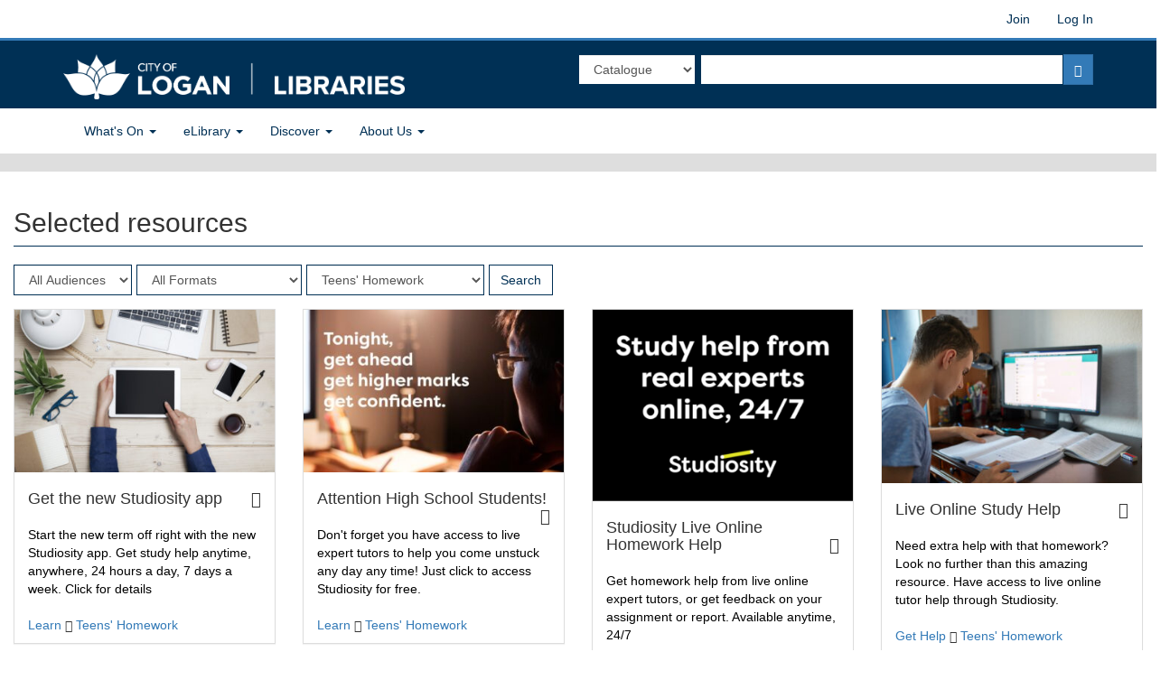

--- FILE ---
content_type: text/html; charset=UTF-8
request_url: https://www.loganlibraries.org/cards?subject=teens-homework
body_size: 13887
content:
<!DOCTYPE html>
<html lang="en-AU">
<head>
    <meta http-equiv="content-type" content="text/html; charset=UTF-8" />
    <meta name="description" content="" />
    <meta http-equiv="X-UA-Compatible" content="IE=edge" />
    <meta name="viewport" content="width=device-width, initial-scale=1" />
    <link rel="pingback" href="https://loganlibraries.org/xmlrpc.php" />

	<link rel="apple-touch-icon" sizes="57x57" href="https://loganlibraries.org/wp-content/themes/devdmbootstrap3/img/lcc-banksia-57x57.png">
	<link rel="apple-touch-icon" sizes="72x72" href="https://loganlibraries.org/wp-content/themes/devdmbootstrap3/img/lcc-banksia-72x72.png">
	<link rel="apple-touch-icon" sizes="114x114" href="https://loganlibraries.org/wp-content/themes/devdmbootstrap3/img/lcc-banksia-114x114.png">
	<link rel="apple-touch-icon" sizes="144x144" href="https://loganlibraries.org/wp-content/themes/devdmbootstrap3/img/lcc-banksia-144x144.png">

	<link rel="apple-touch-icon" sizes="60×60" href="https://loganlibraries.org/wp-content/themes/devdmbootstrap3/img/lcc-banksia-60x60.png">
	<link rel="apple-touch-icon" sizes="76×76" href="https://loganlibraries.org/wp-content/themes/devdmbootstrap3/img/lcc-banksia-76x76.png">
	<link rel="apple-touch-icon" sizes="120×120" href="https://loganlibraries.org/wp-content/themes/devdmbootstrap3/img/lcc-banksia-120x120.png">
	<link rel="apple-touch-icon" sizes="152×152" href="https://loganlibraries.org/wp-content/themes/devdmbootstrap3/img/lcc-banksia-152x152.png">
	<link rel="apple-touch-icon" sizes="180×180" href="https://loganlibraries.org/wp-content/themes/devdmbootstrap3/img/lcc-banksia-180x180.png">

	<link rel="icon" sizes="192×192" href="https://loganlibraries.org/wp-content/themes/devdmbootstrap3/img/lcc-banksia-192x192.png">
	<link rel="icon" sizes="128×128" href="https://loganlibraries.org/wp-content/themes/devdmbootstrap3/img/lcc-banksia-128x128.png">

    <title>Selected resources - Logan City Council Libraries</title>

<!-- Google Tag Manager for WordPress by gtm4wp.com -->
<script data-cfasync="false" data-pagespeed-no-defer>//<![CDATA[
	var gtm4wp_datalayer_name = "dataLayer";
	var dataLayer = dataLayer || [];
//]]>
</script>
<!-- End Google Tag Manager for WordPress by gtm4wp.com --><link rel='dns-prefetch' href='//loganlibraries.org' />
<link rel='dns-prefetch' href='//s.w.org' />
<link rel="alternate" type="application/rss+xml" title="Logan City Council Libraries &raquo; Feed" href="https://loganlibraries.org/feed/" />
<link rel="alternate" type="application/rss+xml" title="Logan City Council Libraries &raquo; Comments Feed" href="https://loganlibraries.org/comments/feed/" />
	<meta name="og:title" content="Logan City Council Libraries" />
	<meta name="og:description" content="" />
	<meta name="og:image" content="" />

		<script type="text/javascript">
			window._wpemojiSettings = {"baseUrl":"https:\/\/s.w.org\/images\/core\/emoji\/11\/72x72\/","ext":".png","svgUrl":"https:\/\/s.w.org\/images\/core\/emoji\/11\/svg\/","svgExt":".svg","source":{"concatemoji":"https:\/\/loganlibraries.org\/wp-includes\/js\/wp-emoji-release.min.js?ver=4.9.16"}};
			!function(a,b,c){function d(a,b){var c=String.fromCharCode;l.clearRect(0,0,k.width,k.height),l.fillText(c.apply(this,a),0,0);var d=k.toDataURL();l.clearRect(0,0,k.width,k.height),l.fillText(c.apply(this,b),0,0);var e=k.toDataURL();return d===e}function e(a){var b;if(!l||!l.fillText)return!1;switch(l.textBaseline="top",l.font="600 32px Arial",a){case"flag":return!(b=d([55356,56826,55356,56819],[55356,56826,8203,55356,56819]))&&(b=d([55356,57332,56128,56423,56128,56418,56128,56421,56128,56430,56128,56423,56128,56447],[55356,57332,8203,56128,56423,8203,56128,56418,8203,56128,56421,8203,56128,56430,8203,56128,56423,8203,56128,56447]),!b);case"emoji":return b=d([55358,56760,9792,65039],[55358,56760,8203,9792,65039]),!b}return!1}function f(a){var c=b.createElement("script");c.src=a,c.defer=c.type="text/javascript",b.getElementsByTagName("head")[0].appendChild(c)}var g,h,i,j,k=b.createElement("canvas"),l=k.getContext&&k.getContext("2d");for(j=Array("flag","emoji"),c.supports={everything:!0,everythingExceptFlag:!0},i=0;i<j.length;i++)c.supports[j[i]]=e(j[i]),c.supports.everything=c.supports.everything&&c.supports[j[i]],"flag"!==j[i]&&(c.supports.everythingExceptFlag=c.supports.everythingExceptFlag&&c.supports[j[i]]);c.supports.everythingExceptFlag=c.supports.everythingExceptFlag&&!c.supports.flag,c.DOMReady=!1,c.readyCallback=function(){c.DOMReady=!0},c.supports.everything||(h=function(){c.readyCallback()},b.addEventListener?(b.addEventListener("DOMContentLoaded",h,!1),a.addEventListener("load",h,!1)):(a.attachEvent("onload",h),b.attachEvent("onreadystatechange",function(){"complete"===b.readyState&&c.readyCallback()})),g=c.source||{},g.concatemoji?f(g.concatemoji):g.wpemoji&&g.twemoji&&(f(g.twemoji),f(g.wpemoji)))}(window,document,window._wpemojiSettings);
		</script>
		<style type="text/css">
img.wp-smiley,
img.emoji {
	display: inline !important;
	border: none !important;
	box-shadow: none !important;
	height: 1em !important;
	width: 1em !important;
	margin: 0 .07em !important;
	vertical-align: -0.1em !important;
	background: none !important;
	padding: 0 !important;
}
</style>
<link rel='stylesheet' id='bibliocommons-css'  href='https://loganlibraries.org/wp-content/plugins/bibliocommons/public/css/bibliocommons-public.css?ver=0.0.1' type='text/css' media='all' />
<link rel='stylesheet' id='hzws-css'  href='https://loganlibraries.org/wp-content/plugins/hzws/public/css/hzws-public.css?ver=0.0.1' type='text/css' media='all' />
<link rel='stylesheet' id='UserAccessManagerLoginForm-css'  href='https://loganlibraries.org/wp-content/plugins/user-access-manager/assets/css/uamLoginForm.css?ver=2.1.12' type='text/css' media='screen' />
<link rel='stylesheet' id='wp-polls-css'  href='https://loganlibraries.org/wp-content/themes/devdmbootstrap3/polls-css.css?ver=2.75.6' type='text/css' media='all' />
<style id='wp-polls-inline-css' type='text/css'>
.wp-polls .pollbar {
	margin: 1px;
	font-size: 8px;
	line-height: 10px;
	height: 10px;
	background: #003055;
	border: 1px solid #003055;
}

</style>
<link rel='stylesheet' id='h5p-plugin-styles-css'  href='https://loganlibraries.org/wp-content/plugins/h5p/h5p-php-library/styles/h5p.css?ver=1.15.0' type='text/css' media='all' />
<link rel='stylesheet' id='bootstrap.css-css'  href='https://loganlibraries.org/wp-content/themes/devdmbootstrap3/css/bootstrap.css?ver=1' type='text/css' media='all' />
<link rel='stylesheet' id='yamm.css-css'  href='https://loganlibraries.org/wp-content/themes/devdmbootstrap3/css/yamm.css?ver=1' type='text/css' media='all' />
<link rel='stylesheet' id='stylesheet-css'  href='https://loganlibraries.org/wp-content/themes/devdmbootstrap3/style.css?ver=1' type='text/css' media='all' />
<script type='text/javascript' src='https://loganlibraries.org/wp-includes/js/jquery/jquery.js?ver=1.12.4'></script>
<script type='text/javascript' src='https://loganlibraries.org/wp-includes/js/jquery/jquery-migrate.min.js?ver=1.4.1'></script>
<script type='text/javascript' src='https://loganlibraries.org/wp-content/plugins/bibliocommons/public/js/bibliocommons-public.js?ver=0.0.1'></script>
<script type='text/javascript' src='https://loganlibraries.org/wp-content/plugins/hzws/public/js/hzws-public.js?ver=0.0.1'></script>
<link rel='https://api.w.org/' href='https://loganlibraries.org/wp-json/' />
<link rel="EditURI" type="application/rsd+xml" title="RSD" href="https://loganlibraries.org/xmlrpc.php?rsd" />
<link rel="wlwmanifest" type="application/wlwmanifest+xml" href="https://loganlibraries.org/wp-includes/wlwmanifest.xml" /> 
<meta name="generator" content="WordPress 4.9.16" />
<link rel="canonical" href="https://loganlibraries.org/cards/" />
<link rel='shortlink' href='http://loglib.org/55221' />
<link rel="alternate" type="application/json+oembed" href="https://loganlibraries.org/wp-json/oembed/1.0/embed?url=https%3A%2F%2Floganlibraries.org%2Fcards%2F" />
<link rel="alternate" type="text/xml+oembed" href="https://loganlibraries.org/wp-json/oembed/1.0/embed?url=https%3A%2F%2Floganlibraries.org%2Fcards%2F&#038;format=xml" />
<!-- <script type="text/javascript" src="//script.crazyegg.com/pages/scripts/0022/8986.js" async="async"></script> -->
<!-- Google Tag Manager for WordPress by gtm4wp.com -->
<script data-cfasync="false" data-pagespeed-no-defer>//<![CDATA[
	var dataLayer_content = [];
	dataLayer.push( dataLayer_content );//]]>
</script>
<script data-cfasync="false">//<![CDATA[
(function(w,d,s,l,i){w[l]=w[l]||[];w[l].push({'gtm.start':
new Date().getTime(),event:'gtm.js'});var f=d.getElementsByTagName(s)[0],
j=d.createElement(s),dl=l!='dataLayer'?'&l='+l:'';j.async=true;j.src=
'//www.googletagmanager.com/gtm.'+'js?id='+i+dl;f.parentNode.insertBefore(j,f);
})(window,document,'script','dataLayer','GTM-M2H2G3K');//]]>
</script>
<!-- End Google Tag Manager -->
<!-- End Google Tag Manager for WordPress by gtm4wp.com --><link href="http://loglib.org/55221" rel="shortlink">
            <style>
               .custom-header-text-color { color: #000 }
            </style>
    </head>
<body class="page-template-default page page-id-55221">
	
<!-- Google Tag Manager (noscript) -->
<noscript><iframe src="https://www.googletagmanager.com/ns.html?id=GTM-M2H2G3K"
height="0" width="0" style="display:none;visibility:hidden"></iframe></noscript>
<!-- End Google Tag Manager (noscript) -->

<div class="container-fluid dmbs-container">



    <div id="dmbs-user-bar" class="row dmbs-user-bar">
        <nav class="navbar navbar-default" role="navigation">
            <div class="container">

                <div class="navbar-right"><ul id="menu-user-menu" class="nav navbar-nav"><li id="menu-item-69507" class="menu-item menu-item-type-custom menu-item-object-custom menu-item-69507"><a title="Join" href="https://logan.spydus.com/cgi-bin/spydus.exe/MSGTRN/OPAC/JOIN">Join</a></li>
<li id="menu-item-5320" class="menu-item menu-item-type-custom menu-item-object-custom menu-item-5320"><a title="Log In" href="https://logan.spydus.com/cgi-bin/spydus.exe/MSGTRN/OPAC/LOGINB">Log In</a></li>
</ul></div>            </div>
        </nav>
    </div>



    <div class="row dmbs-header">
		<div class="container dmbs-container">
            <div class="col-lg-6 col-md-5 col-xs-8 dmbs-header-img">
                        <a href="https://loganlibraries.org/">
					<picture>
						<!--<source media="(max-width: 991px)" sizes="64px" srcset="https://loganlibraries.org/wp-content/themes/devdmbootstrap3/img/mobile_logo.png">-->
						<img alt="Logan City Council Libraries" src="https://loganlibraries.org/wp-content/themes/devdmbootstrap3/img/libraries-logo-inline-reversed.png" alt="Logan Libraries" class="img-responsive" />
					</picture>
				</a>
                    </div>

			<div class="col-lg-6 col-md-7 col-xs-4 dmbs-header-text">
				<div id="mobile_nav" class="visible-xs-block visible-sm-block text-right">
					<a class="btn hidden-sm" data-toggle="collapse" data-target=".navbar-1-collapse">
						<span class="sr-only">Toggle navigation</span>
						<span class="glyphicon glyphicon-menu-hamburger"></span>
					</a>
					<a class="btn" data-toggle="collapse" data-target="#mobile_search">
						<span class="sr-only">Toggle search</span>
						<span class="glyphicon glyphicon-search"></span>
					</a>
				</div>

				<div class="cp_header_search hidden-xs hidden-sm" data-js="header_search">
					<form accept-charset="UTF-8" action="https://loganlibraries.org/search" class="desktop_search_form" id="desktop_search_form" method="get" name="desktop_search_form">
						<input name="utf8" value="✓" type="hidden" />
						<div class="row">
							<!-- begin SEARCH  -->
							<div class="form-horizontal">
								<div class="form-group">
									<div class="col-md-offset-1 col-md-3 col-lg-3 col-lg-offset-0 reduced_gutter_right text-right">
										<!-- begin SEARCH TYPE -->
										<div class="bootstrap-select-wrapper">
											<select class="form-control" id="searchOpt" name="searchOpt">
												<!-- <option value="federated">Everything</option> -->
												<option value="catalogue" selected="selected">Catalogue</option>
												<option value="federated">Website</option>
												<!-- <option value="events">Events</option> -->
											</select>
										</div>
										<input data-js="search_category" id="search_category_id_4o5fla5ak4ackpc5lru545bgne" name="search_category" testid="search_category" value="keyword" type="hidden" />
										<!-- end SEARCH TYPE-->
									</div>
									<div class="col-md-8 col-lg-9 no_gutter_left">
										<!-- begin SEARCH INPUT -->
										<div class="input-group">
											<label class="sr-only" for="q">Library Search</label>
											<input aria-haspopup="true" aria-autocomplete="list" role="textbox" aria-label="Search Catalogue" autocomplete="off" class="form-control text ui-autocomplete-input" data-js="main_search_input" id="search_box_id_er87rssmavsd2bsm01ati6fac" name="q" testid="main_search_input" type="text" />
											<span class="input-group-btn">
												<button type="submit" class="btn btn-primary btn-flat"><i class="glyphicon glyphicon-search"></i></button>
											</span>
										</div>
										<!-- end SEARCH INPUT -->
									</div>
								</div>
							</div>
							<!-- end SEARCH  -->
						</div>
					</form>
				</div>
			</div>
		</div>
	</div>


	<div class="clearfix visible-xs visible-sm">
		<div class="col-xs-12">
			<div id="mobile_search" class="cp_header_search collapse">
				<form accept-charset="UTF-8" action="https://loganlibraries.org/search" data-js="mobile_search_form" id="mobile_search_form" method="get" name="mobile_search_form">
					<div style="margin:0;padding:0;display:inline">
						<input name="utf8" value="✓" type="hidden">
					</div>
					<h2 class="header_search_title">Search</h2>
					<div class="form-group">
						<!-- begin SEARCH INPUT -->
						<div class="input-group">
							<label class="sr-only" for="q">Library Search</label>
							<input aria-label="Search" autocomplete="off" class="form-control text" data-js="main_search_input" id="search_box_id_6531186ga91afksgtrkofsqe8k" name="q" testid="main_search_input" type="text">
							<span class="input-group-btn">
								<button type="submit" class="btn btn-primary btn-flat"><i class="glyphicon glyphicon-search"></i></button>
							</span>
						</div>
						<!-- end SEARCH INPUT -->
					</div>
					<div class="form-group">
						<!-- begin SEARCH TYPE -->
						<div class="bootstrap-select-wrapper">
							<select class="selectpicker form-control bs-select-hidden" data-dropup-auto="false" data-style="btn-flat btn-default" id="searchOpt" name="searchOpt">
								<!-- <option value="federated">Everything</option> -->
								<option value="catalogue" selected="selected">Catalogue</option>
								<option value="federated">Website</option>
								<!-- <option value="events">Events</option> -->
							</select>
						</div>
						<input data-js="search_category" id="search_category_id_4qda91uk2bi58f6ld4tigfrbav" name="search_category" testid="search_category" value="keyword" type="hidden">
						<!-- end SEARCH TYPE-->
					</div>
				</form>
			</div>
			<!-- /.cp_header_search -->
		</div>
	</div>

</div>



    <div class="row dmbs-top-menu">
        <nav class="navbar yamm navbar-default" role="navigation">
            <div class="container">
                <div class="collapse navbar-collapse navbar-1-collapse"><ul id="menu-main-navigation" class="nav navbar-nav yamm"><li id="menu-item-573" class="menu-item menu-item-type-post_type menu-item-object-page menu-item-has-children menu-item-573 dropdown"><a title="What&#039;s On" href="#" data-toggle="dropdown" class="dropdown-toggle" aria-haspopup="true">What's On <span class="caret"></span></a>
<ul role="menu" class=" dropdown-menu">
	<li id="menu-item-2334" class="menu-item menu-item-type-post_type menu-item-object-page menu-item-2334"><a title="Upcoming Events" href="https://loganlibraries.org/whats-on/">Upcoming Events</a></li>
	<li id="menu-item-56061" class="menu-item menu-item-type-post_type menu-item-object-page menu-item-56061"><a title="On Demand Events" href="https://loganlibraries.org/whats-on/on-demand/">On Demand Events</a></li>
	<li id="menu-item-4718" class="menu-item menu-item-type-post_type menu-item-object-page menu-item-4718"><a title="eNewsletter" href="https://loganlibraries.org/whats-on/newsletters/">eNewsletter</a></li>

</ul>
</li>
<li id="menu-item-83994" class="menu-item menu-item-type-custom menu-item-object-custom menu-item-has-children menu-item-83994 dropdown"><a title="eLibrary" href="#" data-toggle="dropdown" class="dropdown-toggle" aria-haspopup="true">eLibrary <span class="caret"></span></a>
<ul role="menu" class=" dropdown-menu">
	<li id="menu-item-81986" class="menu-item menu-item-type-custom menu-item-object-custom menu-item-81986"><a title="eBooks, eAudio &amp; eMovies" href="https://logan.spydus.com/cgi-bin/spydus.exe/MSGTRNGEN/OPAC/EBOOKSANDEAUDIOBOOKS"><span class="glyphicon eBooks, eAudio &amp; eMovies"></span>eBooks, eAudio &#038; eMovies</a></li>
	<li id="menu-item-81987" class="menu-item menu-item-type-custom menu-item-object-custom menu-item-81987"><a title="eNews and eMagazines" href="https://logan.spydus.com/cgi-bin/spydus.exe/MSGTRNGEN/OPAC/ENEWSPAPERSANDEMAGAZINES">eNews and eMagazines</a></li>
	<li id="menu-item-81989" class="menu-item menu-item-type-custom menu-item-object-custom menu-item-81989"><a title="eKids" href="https://logan.spydus.com/cgi-bin/spydus.exe/MSGTRNGEN/OPAC/EKIDS">eKids</a></li>
	<li id="menu-item-81991" class="menu-item menu-item-type-custom menu-item-object-custom menu-item-81991"><a title="eTeens" href="https://logan.spydus.com/cgi-bin/spydus.exe/MSGTRNGEN/OPAC/ETEENS">eTeens</a></li>
	<li id="menu-item-81992" class="menu-item menu-item-type-custom menu-item-object-custom menu-item-81992"><a title="eLearning" href="https://logan.spydus.com/cgi-bin/spydus.exe/MSGTRNGEN/OPAC/ELEARNING">eLearning</a></li>
	<li id="menu-item-81993" class="menu-item menu-item-type-custom menu-item-object-custom menu-item-81993"><a title="Research and Reference" href="https://logan.spydus.com/cgi-bin/spydus.exe/MSGTRNGEN/OPAC/RESEARCHANDREFERENCE">Research and Reference</a></li>
	<li id="menu-item-81994" class="menu-item menu-item-type-custom menu-item-object-custom menu-item-81994"><a title="eLibrary Collection" href="https://logan.spydus.com/cgi-bin/spydus.exe/MSGTRNGEN/OPAC/ELIBRARYCOLLECTION">eLibrary Collection</a></li>

</ul>
</li>
<li id="menu-item-587" class="menu-item menu-item-type-post_type menu-item-object-page menu-item-has-children menu-item-587 dropdown"><a title="Discover" href="#" data-toggle="dropdown" class="dropdown-toggle" aria-haspopup="true"><span class="glyphicon yamm-columns"></span>Discover <span class="caret"></span></a>
<ul role="menu" class=" dropdown-menu">
<li>
<div class="yamm-content">
<div class="row">

	<ul class="menu-column list-unstyled">
		<li role="presentation" class="dropdown-header">Format</li>
		<li id="menu-item-591" class="menu-item menu-item-type-post_type menu-item-object-page menu-item-591"><a title="Books" href="https://loganlibraries.org/explore/format-books/">Books</a></li>
		<li id="menu-item-590" class="menu-item menu-item-type-post_type menu-item-object-page menu-item-590"><a title="Movies" href="https://loganlibraries.org/explore/format-videos/">Movies</a></li>
		<li id="menu-item-589" class="menu-item menu-item-type-post_type menu-item-object-page menu-item-589"><a title="Music" href="https://loganlibraries.org/explore/format-music/">Music</a></li>

	</ul>

	<ul class="menu-column list-unstyled">
		<li role="presentation" class="dropdown-header">Audience</li>
		<li id="menu-item-612" class="menu-item menu-item-type-post_type menu-item-object-page menu-item-612"><a title="Teens" href="https://loganlibraries.org/explore/audience-teens/">Teens</a></li>
		<li id="menu-item-611" class="menu-item menu-item-type-post_type menu-item-object-page menu-item-611"><a title="Kids" href="https://loganlibraries.org/explore/audience-kids/">Kids</a></li>
		<li id="menu-item-41540" class="menu-item menu-item-type-post_type menu-item-object-page menu-item-41540"><a title="Business" href="https://loganlibraries.org/business/">Business</a></li>
		<li id="menu-item-64202" class="menu-item menu-item-type-post_type menu-item-object-page menu-item-64202"><a title="Job Seekers" href="https://loganlibraries.org/job-help/">Job Seekers</a></li>

	</ul>
</div>
</div>
</li>

</ul>
</li>
<li id="menu-item-2583" class="menu-item menu-item-type-post_type menu-item-object-page menu-item-has-children menu-item-2583 dropdown"><a title="About Us" href="#" data-toggle="dropdown" class="dropdown-toggle" aria-haspopup="true">About Us <span class="caret"></span></a>
<ul role="menu" class=" dropdown-menu">
	<li id="menu-item-6784" class="menu-item menu-item-type-post_type menu-item-object-page menu-item-6784"><a title="Hours &#038; Locations" href="https://loganlibraries.org/about-us/opening-hours/">Hours &#038; Locations</a></li>
	<li id="menu-item-6785" class="menu-item menu-item-type-post_type menu-item-object-page menu-item-6785"><a title="Contact Us" href="https://loganlibraries.org/contact-us/">Contact Us</a></li>
	<li id="menu-item-34418" class="menu-item menu-item-type-post_type menu-item-object-page menu-item-34418"><a title="Search FAQ" href="https://loganlibraries.org/faqs/">Search FAQ</a></li>

</ul>
</li>
</ul></div>            </div>
        </nav>
    </div>


<div id="content" class="container-fluid dmbs-container">
<!-- start content container -->
<div class="row dmbs-content row-offcanvas row-offcanvas-left">

        
    <div class="col-md-12 dmbs-main ">


        				<h2 class="page-header">Selected resources</h2>
			            <div><button class="btn btn-default visible-xs collapsed" aria-expanded="false" type="button" data-toggle="collapse" data-target="#cardsearch"><span class="glyphicon glyphicon-search"></span><span class="glyphicon glyphicon-th"></span></button><form id="cardsearch" class="form-inline collapse" method="get"><div class="form-group"><label class="sr-only" for="audience">Audience</label><select class="form-control" name="audience" id="audience"><option value="">All Audiences</option><option value="any" >Adult</option><option value="all-ages" >All Ages</option><option value="b25" >Birth to 5</option><option value="children" >Children</option><option value="teens" >Teens</option></select></div><div class="form-group"><label class="sr-only" for="format">Format</label><select class="form-control" name="format" id="format"><option value="">All Formats</option><option value="audiobooks" >Audiobooks</option><option value="books" >Books</option><option value="eaudiobooks" >eAudiobooks</option><option value="ebooks" >eBooks</option><option value="emagazines" >eMagazines</option><option value="emusic" >eMusic</option><option value="enewspaper" >eNewspaper</option><option value="event-activity" >Event</option><option value="evideo" >eVideo</option><option value="information-resource" >Information Resource</option><option value="magazines" >Magazines</option><option value="mobile-apps" >Mobile Apps</option><option value="music" >Music</option><option value="other" >Other/Mixed</option><option value="photo" >Photo</option><option value="video" >Video</option></select></div><div class="form-group"><label class="sr-only" for="subject">Subject</label><select class="form-control" name="subject" id="subject"><option value="">All Subjects</option><option value="3d-printing" >3D Printing</option><option value="addictive" >Addictive</option><option value="adventure" >Adventure</option><option value="after-high-school" >After High School</option><option value="animals-pets" >Animals &amp; Pets</option><option value="anzac-day" >Anzac Day</option><option value="art" >Art</option><option value="arts" >Arts &amp; Music</option><option value="australia-day" >Australia Day</option><option value="authors" >Author Spotlight</option><option value="beauty" >Beauty</option><option value="biography" >Biography</option><option value="business" >Business</option><option value="business-career" >Business &amp; Career</option><option value="careers" >Careers</option><option value="christmas" >Christmas</option><option value="coding-web" >Coding &amp; Web</option><option value="collecting" >Collecting</option><option value="digital-media" >Digital Media</option><option value="easter" >Easter</option><option value="electronics-gadgets" >Electronics &amp; Robotics</option><option value="english" >English</option><option value="fitness" >Fitness &amp; Strength</option><option value="food-drink" >Food &amp; Drink</option><option value="geek-culture" >Geek Culture</option><option value="stories" >Great Stories</option><option value="health" >Health</option><option value="high-school-science" >High School Science</option><option value="history" >History</option><option value="hobbies" >Hobbies</option><option value="holidays" >Holidays &amp; Celebrations</option><option value="home-garden" >Home &amp; Garden</option><option value="horror" >Horror</option><option value="indigenous" >Indigenous</option><option value="international" >International</option><option value="just-for-fun" >Just for Fun</option><option value="kids-fun" >Kids' Area</option><option value="kids-homework" >Kids' Homework</option><option value="kids-stories" >Kids' Stories</option><option value="language-culture" >Language &amp; Culture</option><option value="languages" >Languages</option><option value="games" >Learning Games</option><option value="library-news" >Library News</option><option value="lifestyle" >Lifestyle</option><option value="logan-history" >Logan History</option><option value="logan-notables" >Logan Personalities</option><option value="love-stories" >Love Stories</option><option value="memories" >Memories</option><option value="money" >Money</option><option value="about-music" >Music</option><option value="mystery" >Mystery</option><option value="laugh" >Need a Laugh</option><option value="newcomers" >Newcomers</option><option value="news" >News</option><option value="nostalgia" >Nostalgia &amp; Retro</option><option value="nutrition" >Nutrition</option><option value="worlds" >Other Worlds</option><option value="outdoors" >Outdoors</option><option value="parenting" >Parenting</option><option value="parenting-kids-fun" >Parenting Help</option><option value="people" >People</option><option value="performing-arts" >Performing Arts</option><option value="photography" >Photography</option><option value="primary-school-science" >Primary School Science</option><option value="relationships" >Relationships</option><option value="relationships-stories" >Relationships</option><option value="science" >Science &amp; Nature</option><option value="self-improvement" >Self-Improvement</option><option value="shopping" >Shopping</option><option value="social-science" >Social Science</option><option value="sports" >Sports</option><option value="picture-books" >Story Books</option><option value="style" >Style</option><option value="sustainable-living" >Sustainable Living</option><option value="tech" >Technology</option><option value="teens" >Teens</option><option value="teens-homework" selected=selected>Teens' Homework</option><option value="thrillers" >Thrillers</option><option value="travel" >Travel</option><option value="watch" >Watch &amp; Read</option><option value="weekend" >Weekend Escapes</option><option value="wellbeing" >Wellbeing</option><option value="wild-west" >Wild West</option><option value="world-history" >World History</option><option value="genealogy" >Your Family Tree</option></select></div><button type="submit" class="btn btn-default btn-block-xs">Search</button></form></div>
<div class="row">
<div class="col-xs-12 no_gutter">
<div class="script-masonry3 style-masonry3 grid"><div class="grid-sizer col-xs-12 col-sm-6 col-md-4 col-lg-3"></div>
<div class='card card-80518 online-resource-card publish-card col-xs-12 col-sm-6 col-md-4 col-lg-3'>
	<div class="panel panel-default">
		<div class="">
			<a href="https://loganlibraries.org/explore/resource/studiosity/"><img class="img-responsive " src="https://loganlibraries.org/wp-content/uploads/2016/08/Securing-Your-Mobile-Device-348x218.jpg" alt="Securing Your Mobile Device" /></a>
		</div>
		<div class="panel-heading">
			<h4>
				<a href="https://loganlibraries.org/explore/resource/studiosity/">
					Get the new Studiosity app
				</a>
				<span class="pull-right glyphicon glyphicon-lock"></span>
			</h4>
		</div>
		<div class="panel-body">
			<div class="description">
				<p>
					<a href="https://loganlibraries.org/explore/resource/studiosity/">
						Start the new term off right with the new Studiosity app. Get study help anytime, anywhere, 24 hours a day, 7 days a week. Click for details
					</a>
				</p>
				
			</div>
		</div>
		<div class="panel-footer">
			<a href="https://loganlibraries.org/explore/learn/">Learn</a>
			<span class="glyphicon glyphicon-chevron-right"></span>
			<a href="/cards?subject=teens-homework">Teens' Homework</a>
			
		</div>
	</div>
</div><div class='card card-71255 online-resource-card publish-card col-xs-12 col-sm-6 col-md-4 col-lg-3'>
	<div class="panel panel-default">
		<div class="">
			<a href="https://login.ezproxy.ezylogan.org/login?url=https://yourtutor.com.au/connect/clients/98/authenticate/lifelong_learning"><img class="img-responsive " src="https://loganlibraries.org/wp-content/uploads/2023/02/Library-social-media-tiles-cropped-348x218.jpg" alt="Library social media tiles cropped" /></a>
		</div>
		<div class="panel-heading">
			<h4>
				<a href="https://login.ezproxy.ezylogan.org/login?url=https://yourtutor.com.au/connect/clients/98/authenticate/lifelong_learning">
					Attention High School Students!
				</a>
				<span class="pull-right glyphicon glyphicon-lock"></span>
			</h4>
		</div>
		<div class="panel-body">
			<div class="description">
				<p>
					<a href="https://login.ezproxy.ezylogan.org/login?url=https://yourtutor.com.au/connect/clients/98/authenticate/lifelong_learning">
						Don't forget you have access to live expert tutors to help you come unstuck any day any time! Just click to access Studiosity for free.
					</a>
				</p>
				
			</div>
		</div>
		<div class="panel-footer">
			<a href="https://loganlibraries.org/explore/learn/">Learn</a>
			<span class="glyphicon glyphicon-chevron-right"></span>
			<a href="/cards?subject=teens-homework">Teens' Homework</a>
			
		</div>
	</div>
</div><div class='card card-59132 online-resource-card publish-card col-xs-12 col-sm-6 col-md-4 col-lg-3'>
	<div class="panel panel-default">
		<div class="">
			<a href="http://loglib.org/studiosity"><img class="img-responsive " src="https://loganlibraries.org/wp-content/uploads/2021/03/Studiosity-Library-Button-2-348x256.png" alt="Studiosity Library Button 2" /></a>
		</div>
		<div class="panel-heading">
			<h4>
				<a href="http://loglib.org/studiosity">
					Studiosity Live Online Homework Help
				</a>
				<span class="pull-right glyphicon glyphicon-lock"></span>
			</h4>
		</div>
		<div class="panel-body">
			<div class="description">
				<p>
					<a href="http://loglib.org/studiosity">
						Get homework help from live online expert tutors, or get feedback on your assignment or report. Available anytime, 24/7
					</a>
				</p>
				
			</div>
		</div>
		<div class="panel-footer">
			<a href="https://loganlibraries.org/explore/get-help/">Get Help</a>
			<span class="glyphicon glyphicon-chevron-right"></span>
			<a href="/cards?subject=teens-homework">Teens' Homework</a>
			
		</div>
	</div>
</div><div class='card card-58615 online-resource-card publish-card col-xs-12 col-sm-6 col-md-4 col-lg-3'>
	<div class="panel panel-default">
		<div class="">
			<a href="https://login.ezproxy.ezylogan.org/login?url=https://yourtutor.com.au/connect/clients/98/authenticate/lifelong_learning"><img class="img-responsive " src="https://loganlibraries.org/wp-content/uploads/2021/02/shutterstock_548250247-348x232.jpg" alt="Teenager,Boy,Doing,Homework,On,His,Desk,At,Home" /></a>
		</div>
		<div class="panel-heading">
			<h4>
				<a href="https://login.ezproxy.ezylogan.org/login?url=https://yourtutor.com.au/connect/clients/98/authenticate/lifelong_learning">
					Live Online Study Help
				</a>
				<span class="pull-right glyphicon glyphicon-lock"></span>
			</h4>
		</div>
		<div class="panel-body">
			<div class="description">
				<p>
					<a href="https://login.ezproxy.ezylogan.org/login?url=https://yourtutor.com.au/connect/clients/98/authenticate/lifelong_learning">
						Need extra help with that homework? Look no further than this amazing resource. Have access to live online tutor help through Studiosity.
					</a>
				</p>
				
			</div>
		</div>
		<div class="panel-footer">
			<a href="https://loganlibraries.org/explore/get-help/">Get Help</a>
			<span class="glyphicon glyphicon-chevron-right"></span>
			<a href="/cards?subject=teens-homework">Teens' Homework</a>
			
		</div>
	</div>
</div><div class='card card-54585 online-resource-card publish-card col-xs-12 col-sm-6 col-md-4 col-lg-3'>
	<div class="panel panel-default">
		<div class="">
			<a href="http://loglib.org/studiosity"><img class="img-responsive " src="https://loganlibraries.org/wp-content/uploads/2020/02/Digital-screens-maths-compressed3-1-348x261.jpg" alt="Digital screens maths compressed3" /></a>
		</div>
		<div class="panel-heading">
			<h4>
				<a href="http://loglib.org/studiosity">
					Become unstuck with Studiosity
				</a>
				<span class="pull-right glyphicon glyphicon-lock"></span>
			</h4>
		</div>
		<div class="panel-body">
			<div class="description">
				<p>
					<a href="http://loglib.org/studiosity">
						FREE online study help 24/7 with LIVE tutors.
					</a>
				</p>
				
			</div>
		</div>
		<div class="panel-footer">
			<a href="https://loganlibraries.org/explore/learn/">Learn</a>
			<span class="glyphicon glyphicon-chevron-right"></span>
			<a href="/cards?subject=teens-homework">Teens' Homework</a>
			
		</div>
	</div>
</div><div class='card card-45609 online-resource-card publish-card col-xs-12 col-sm-6 col-md-4 col-lg-3'>
	<div class="panel panel-default">
		<div class="">
			<figure><a href="https://studiosity.com/connect/clients/logan-city-council-libraries/authenticate"><img class="cc-img img-responsive " src="https://loganlibraries.org/wp-content/uploads/2019/06/296747958_8c15e91e3f_b-348x232.jpg" alt="Studying" /></a><figcaption><div class="cc-image"></div><div class="caption">By: <a href='https://www.flickr.com/photos/scubasteveo/296747958/' target='_blank'>Steven S.</a> - <a href="http://creativecommons.org/licenses/by/2.0/">CC BY 2.0</a></div></figcaption></figure>
		</div>
		<div class="panel-heading">
			<h4>
				<a href="https://studiosity.com/connect/clients/logan-city-council-libraries/authenticate">
					Studiosity
				</a>
				<span class="pull-right glyphicon glyphicon-lock"></span>
			</h4>
		</div>
		<div class="panel-body">
			<div class="description">
				<p>
					<a href="https://studiosity.com/connect/clients/logan-city-council-libraries/authenticate">
						Got a question about your homework that can't wait? Jump on with the live tutors on Studiosity for extra help.
					</a>
				</p>
				
			</div>
		</div>
		<div class="panel-footer">
			<a href="https://loganlibraries.org/explore/learn/">Learn</a>
			<span class="glyphicon glyphicon-chevron-right"></span>
			<a href="/cards?subject=teens-homework">Teens' Homework</a>
			
		</div>
	</div>
</div><div class='card card-45403 online-resource-card publish-card col-xs-12 col-sm-6 col-md-4 col-lg-3'>
	<div class="panel panel-default">
		<div class="">
			<a href="http://ezproxy.logan.qld.gov.au/login?url=https://yourtutor.com.au/connect/clients/98/authenticate/lifelong_learning"><img class="img-responsive " src="https://loganlibraries.org/wp-content/uploads/2019/05/naplan-small-348x204.png" alt="naplan small" /></a>
		</div>
		<div class="panel-heading">
			<h4>
				<a href="http://ezproxy.logan.qld.gov.au/login?url=https://yourtutor.com.au/connect/clients/98/authenticate/lifelong_learning">
					Hundreds of NAPLAN Quizzes Available Online
				</a>
				<span class="pull-right glyphicon glyphicon-lock"></span>
			</h4>
		</div>
		<div class="panel-body">
			<div class="description">
				<p>
					<a href="http://ezproxy.logan.qld.gov.au/login?url=https://yourtutor.com.au/connect/clients/98/authenticate/lifelong_learning">
						With your library card you have free access to Studiosity. With hundreds of quizzes focussed on NAPLAN you can practice for the exams ahead.
					</a>
				</p>
				
			</div>
		</div>
		<div class="panel-footer">
			<a href="https://loganlibraries.org/explore/get-help/">Get Help</a>
			<span class="glyphicon glyphicon-chevron-right"></span>
			<a href="/cards?subject=teens-homework">Teens' Homework</a>
			
		</div>
	</div>
</div><div class='card card-41630 online-resource-card publish-card col-xs-12 col-sm-6 col-md-4 col-lg-3'>
	<div class="panel panel-default">
		<div class="">
			<figure><a href="https://studiosity.com/connect/clients/logan-city-council-libraries/authenticate"><img class="cc-img img-responsive " src="https://loganlibraries.org/wp-content/uploads/2019/02/15208485724_2128ea3a95_b-348x232.jpg" alt="Homework Club" /></a><figcaption><div class="cc-image"></div><div class="caption">By: <a href='https://www.flickr.com/photos/hocolibrary/15208485724/' target='_blank'>Howard County Library System</a> - <a href="http://creativecommons.org/licenses/by-nc-nd/2.0/">CC BY-NC-ND 2.0</a></div></figcaption></figure>
		</div>
		<div class="panel-heading">
			<h4>
				<a href="https://studiosity.com/connect/clients/logan-city-council-libraries/authenticate">
					Get Homework Help When You Need It
				</a>
				<span class="pull-right glyphicon glyphicon-lock"></span>
			</h4>
		</div>
		<div class="panel-body">
			<div class="description">
				<p>
					<a href="https://studiosity.com/connect/clients/logan-city-council-libraries/authenticate">
						Are you stumped on homework? Connect directly to live online tutors with Studiosity. Available anytime, 24 hours a day, 7 days a week.
					</a>
				</p>
				
			</div>
		</div>
		<div class="panel-footer">
			<a href="https://loganlibraries.org/explore/get-help/">Get Help</a>
			<span class="glyphicon glyphicon-chevron-right"></span>
			<a href="/cards?subject=teens-homework">Teens' Homework</a>
			
		</div>
	</div>
</div></div><div class="row"><div class="col-sm-12 text-center"><ul class="pagination pagination-lg">
	
	<li class="active"><span class="pods-pagination-number pods-pagination-current ">1</span></li>

	

</ul></div>
</div>
</div>
</div>
                        
                		<div class="row">
	<div class="col-sm-6">
	</div>
	<div class="col-sm-6 text-right">
		<div id="google_translate_element"></div>
		<script type="text/javascript">  
		function googleTranslateElementInit(){new google.translate.TranslateElement({pageLanguage:'en'},'google_translate_element');}
		</script>  
		<script type="text/javascript" src="https://translate.google.com/translate_a/element.js?cb=googleTranslateElementInit"></script>
	</div>
</div>

    </div>

        
</div>
<!-- end content container -->
</div>

    <div class="dmbs-footer">
        
            <div class="dmbs-footer-menu">
		<div class="container"><ul id="menu-footer" class="row list-unstyled"><li id="menu-item-4720" class="menu-item menu-item-type-custom menu-item-object-custom menu-item-has-children menu-item-4720 col-sm-4 col-md-3"><h4>Services</h4>
<ul class="list-unstyled">
	<li id="menu-item-56101" class="menu-item menu-item-type-custom menu-item-object-custom menu-item-56101"><a title="WebPrint" href="http://loglib.org/wifiprint">WebPrint</a></li>
	<li id="menu-item-51881" class="menu-item menu-item-type-post_type menu-item-object-service menu-item-51881"><a title="Staff Recommendations" href="https://loganlibraries.org/service/staff-recommendations/">Staff Recommendations</a></li>
	<li id="menu-item-4723" class="menu-item menu-item-type-post_type menu-item-object-service menu-item-4723"><a title="Suggest a Purchase" href="https://loganlibraries.org/service/suggest-a-purchase/">Suggest a Purchase</a></li>
	<li id="menu-item-83417" class="menu-item menu-item-type-post_type menu-item-object-service menu-item-83417"><a title="Bookable Spaces" href="https://loganlibraries.org/service/bookable-spaces/">Bookable Spaces</a></li>
	<li id="menu-item-34414" class="menu-item menu-item-type-post_type menu-item-object-service menu-item-34414"><a title="More..." href="https://loganlibraries.org/service/get-a-library-card/">More...</a></li>
</ul>
</li>
<li id="menu-item-4765" class="menu-item menu-item-type-custom menu-item-object-custom menu-item-has-children menu-item-4765 col-sm-4 col-md-3"><h4>Facilities</h4>
<ul class="list-unstyled">
	<li id="menu-item-4867" class="menu-item menu-item-type-post_type menu-item-object-page menu-item-4867"><a title="Hours &#038; Locations" href="https://loganlibraries.org/about-us/opening-hours/">Hours &#038; Locations</a></li>
	<li id="menu-item-4764" class="menu-item menu-item-type-post_type menu-item-object-facility menu-item-4764"><a title="Local Studies Room" href="https://loganlibraries.org/facility/logan-central-library/local-studies-room/">Local Studies Room</a></li>
	<li id="menu-item-4763" class="menu-item menu-item-type-post_type menu-item-object-facility menu-item-4763"><a title="Tech. Learn. Create. Lounge" href="https://loganlibraries.org/facility/logan-hyperdome-library/tech-learn-create-lounge/">Tech. Learn. Create. Lounge</a></li>
	<li id="menu-item-4762" class="menu-item menu-item-type-post_type menu-item-object-facility menu-item-4762"><a title="Accessibility Centre" href="https://loganlibraries.org/facility/logan-north-library/accessibility-centre/">Accessibility Centre</a></li>
	<li id="menu-item-34415" class="menu-item menu-item-type-post_type menu-item-object-facility menu-item-34415"><a title="More..." href="https://loganlibraries.org/facility/logan-central-library/">More...</a></li>
</ul>
</li>
<li id="menu-item-4770" class="menu-item menu-item-type-custom menu-item-object-custom menu-item-has-children menu-item-4770 col-sm-4 col-md-3"><h4>FAQs</h4>
<ul class="list-unstyled">
	<li id="menu-item-4838" class="menu-item menu-item-type-post_type menu-item-object-page menu-item-4838"><a title="Membership" href="https://loganlibraries.org/faqs/membership-faq/">Membership</a></li>
	<li id="menu-item-4839" class="menu-item menu-item-type-post_type menu-item-object-page menu-item-4839"><a title="Computers and Technology" href="https://loganlibraries.org/faqs/computers-and-technology-faq/">Computers and Technology</a></li>
	<li id="menu-item-5086" class="menu-item menu-item-type-post_type menu-item-object-page menu-item-5086"><a title="eBooks" href="https://loganlibraries.org/faqs/ebook-faq/">eBooks</a></li>
	<li id="menu-item-4840" class="menu-item menu-item-type-post_type menu-item-object-page menu-item-4840"><a title="More..." href="https://loganlibraries.org/faqs/">More...</a></li>
</ul>
</li>
<li id="menu-item-4753" class="menu-item menu-item-type-custom menu-item-object-custom menu-item-4753 col-sm-4 col-md-3"><h4><a title="Staff Access" href="https://loganlibraries.org/wp-login.php">Staff Access</a></h4></li>
</ul></div>    </div>
		<div class="text-right">
			    <div class="dmbs-footer-feedback">
<script src="https://www.google.com/recaptcha/api.js" async defer></script>
	<style>
.glyphicon-spin {
	-webkit-animation: spin 1000ms infinite linear;
	animation: spin 1000ms infinite linear;
}
@-webkit-keyframes spin {
	0% {
		-webkit-transform: rotate(0deg);
		transform: rotate(0deg);
	}
	100% {
		-webkit-transform: rotate(359deg);
		transform: rotate(359deg);
	}
}
@keyframes spin {
	0% {
		-webkit-transform: rotate(0deg);
		transform: rotate(0deg);
	}
	100% {
		-webkit-transform: rotate(359deg);
		transform: rotate(359deg);
	}
}
	</style>

	<script>
function feedbackSubmit( token ) {

	// get the $ alias for jQuery
	var $ = jQuery.noConflict( );

	// disable the submit button
	$( '#feedback_form button' ).html( 'Submitting <span class="glyphicon glyphicon-refresh glyphicon-spin"></span>' ).addClass( 'disabled' )

	// fill the hidden fields
	document.forms[ "feedback_form" ][ "referring_url" ].value = document.referrer;	// referring URL
	document.forms[ "feedback_form" ][ "user_agent" ].value = navigator.userAgent;	// user agent
	document.forms[ "feedback_form" ][ "requested_url" ].value = document.URL;		// requested URL

	// get the data from the feedback form
	var data = $( '#feedback_form' ).serialize( );
	data += '&g-recaptcha-response=' + grecaptcha.getResponse( );
	// send the feedback form data
	$.ajax( {
		url: '/feedback/process_feedback.php',
		data: data,
		method: 'POST',
		dataType: 'json'
	} )
	.done( function( data, textStatus, jqXHR ) {
		// check if everything was fine, if not disable the alert
		if ( data.success == true ) {
			// display the thankyou message
			$( '#feedback_form' ).addClass( 'hidden' );
			$( '#feedback_thankyou' ).removeClass( 'hidden' );
		} else {
			// reset recaptcha
			grecaptcha.reset( );
			// set the alert text
			$( '#feedback_form_alert' ).text( data.error_text );
			// show the alert
			$( '#feedback_form_alert' ).removeClass( 'hidden' );
			// enable the submit button
			$( '#feedback_form button' ).html( 'Submit' ).removeClass( 'disabled' );
		}
	} )
	.fail( function( jqXHR, textStatus, errorThrown ) {
		// set the alert text
		$( '#feedback_form_alert' ).text( 'Something went wrong, please try again later' );
		// show the alert
		$( '#feedback_form_alert' ).removeClass( 'hidden' );
	} );
}
	</script>
	<!-- Button trigger modal -->
<!--
		<button type="button" class="btn btn-yellow btn-lg" data-toggle="modal" data-target="#feedbackModal">
		  Feedback
		</button>
-->
		<!-- Modal -->
		<div class="modal fade" id="feedbackModal" tabindex="-1" role="dialog" aria-labelledby="feedbackModalLabel">
			<div class="modal-dialog" role="document">
				<div class="modal-content">
					<div class="modal-header">
						<button type="button" class="close" data-dismiss="modal" aria-label="Close"><span aria-hidden="true">&times;</span></button>
						<h4 class="modal-title" id="feedbackModalLabel">Feedback</h4>
					</div>
					<div class="modal-body">
						<form action="#" method="post" id="feedback_form" class="">
							<!-- Referring URL -->
							<!-- <input type="hidden" name="entry.1568503936" value="" dir="auto"/> -->
							<input type="hidden" name="referring_url" value=""/>
							<!-- User Agent -->
							<!-- <input type="hidden" name="entry.722485972" value="" dir="auto" /> -->
							<input type="hidden" name="user_agent" value=""/>
							<!-- Requested URL -->
							<!-- <input type="hidden" name="entry.77922070" value="" dir="auto" /> -->
							<input type="hidden" name="requested_url" value=""/>

							<div id="feedback_form_alert" class="alert alert-danger hidden" role="alert"></div>

							<div class="form-group">
								<label for="email_address">Email address: </label>
								<input type="text" name="email_address" id="email_address" class="form-control" required="required">
							</div>
							<div class="form-group">
								<label for="membership_number">Membership Number: </label>
								<input type="text" name="membership_number" id="membership_number" class="form-control">
							</div>
							<div class="form-group">
								<label for="feedback_type">Feedback Type</label>
								<select name="feedback_type" id="feedback_type" class="form-control" >
									<option value="Compliment">Compliment</option>
									<option value="Event Suggestion">Event Suggestion</option>
									<option selected="selected" value="Query">Query</option>
									<option value="Site Feature Suggestion">Site Feature Suggestion</option>
									<option value="Report a Problem">Report a Problem</option>
									<option value="Complaint">Complaint</option>
								</select>
							</div>
							<div class="form-group">
								<textarea name="feedback" class="form-control" id="feedback" dir="auto" placeholder=""></textarea>
							</div>
							<button class="btn btn-success btn-lg btn-block" >Submit</button>
						</form>
						<div id="feedback_thankyou" class="hidden">
							<p>
								Thankyou for your feedback.
							</p>
						</div>

					</div>
					<div class="modal-footer">
						<div class="row">
							<div class="col-md-9">
								<div class="g-recaptcha" data-sitekey="6LeXaz4UAAAAAEq_rlfbifogmq03ErSXf0pQ-zTZ" data-callback="feedbackSubmit" data-size="invisible" data-badge="inline"></div>
							</div>
							<div class="col-md-3">
								<button type="button" class="btn btn-default" data-dismiss="modal">Close</button>
							</div>
						</div>
					</div>
				</div>
			</div>
		</div>
<script>
(function( $ ) {
	'use strict';
	$( document ).ready( function( ) {
		// feedback submit click
		$( '#feedback_form button' ).click( function( ) {
			grecaptcha.execute();
			return false;
		} );
		// feedback modal show
		$( '#feedbackModal' ).on( 'show.bs.modal', function( e ) {
			// reset everything for a new submission
			$( '#feedback_form' ).removeClass( 'hidden' );
			$( '#feedback_form_alert' ).addClass( 'hidden' );
			$( '#feedback_thankyou' ).addClass( 'hidden' );
			$( '#feedback_form button' ).removeClass( 'disabled' ).html( 'Submit' );
			$( '#feedback_form' ).trigger( 'reset' );
			grecaptcha.reset( );	// reset recaptcha
		} );
	} );
} )( jQuery );
</script>
    </div>
		</div>
		<div class="council-bar">
			<style>
.council-bar .links,
.council-bar .links ul {
	margin-top: auto;
	margin-bottom: auto;
}
</style>
<div class="row council-bar equal">
	<div class="col-sm-6 logo">
		<a href="http://www.logan.qld.gov.au/">
			<img src="https://loganlibraries.org/wp-content/themes/devdmbootstrap3/img/inline-lcc.jpg" class="img-responsive">
		</a>
	</div>
	<div class="col-sm-6 links text-right">
		<ul class="list-inline">
			<li><a href="https://loganlibraries.org/service/get-a-library-card/member-responsibilities/#privacy">Privacy Collection Notice</a></li>
			<li><a href="https://logan.spydus.com/cgi-bin/spydus.exe/PGM/WPAC/REQUEST?FNAME=RQINFO" data-toggle="modal">Ask a Librarian</a></li>
			<li><a href="https://loganlibraries.org/contact-us/">Contact</a></li>
		<ul>
	</div>
</div>
			<!--
<div id="cookieMessage" class="row navbar-fixed-bottom">
	<div class="col-xs-12">
		<div class="alert alert-info">
			<button type="button" class="close" aria-label="Accept"><span aria-hidden="true">&times;</span></button>
			We use cookies to tailor our services and provide a personalised online experience. By using this site, you agree with our <a class="alert-link" target="_blank" href="https://www.logan.qld.gov.au/information-and-privacy/privacy">cookie policy</a>. You can update cookie settings in your browser.
		</div>
	</div>
</div>
<script>
(function( $ ) {
	'use strict';
	/**
	 * Get the value of a cookie
	 * Source: https://gist.github.com/wpsmith/6cf23551dd140fb72ae7
	 * @param  {String} name  The name of the cookie
	 * @return {String}       The cookie value
	 */
	function getCookie (name) {
		var value = '; ' + document.cookie;
		var parts = value.split(`; ${name}=`);
		if (parts.length == 2) return parts.pop().split(';').shift();
	}

/*
 * Document.ready
 */
//	$( document ).ready( function( ) {
		// check if we need to hide the cookie message
		var hideCookieMessage = getCookie( 'hideCookieMessage' );
		if ( hideCookieMessage != undefined && hideCookieMessage == 'true' ) {
			$( "#cookieMessage" ).addClass( 'hidden' );
		}
		// cookie message button click
		$( '#cookieMessage button' ).click( function( ) {
			document.cookie = 'hideCookieMessage=true; path=/; max-age=3024000;';
			$( "#cookieMessage" ).fadeOut( );
		} );
//	} );
} )( jQuery );
</script>
-->		</div>
    </div>
<link rel='stylesheet' id='css-lcclib_pods_cards_filter_public-css'  href='https://loganlibraries.org/wp-content/plugins/lcclib/css/lcclib_cards_filter_public.css?ver=4.9.16' type='text/css' media='all' />
<link rel='stylesheet' id='lcclib-custom-grid-css-masonry3-css'  href='https://loganlibraries.org/wp-content/themes/devdmbootstrap3/css/lcclib-grid.masonry3.css?ver=4.9.16' type='text/css' media='all' />
<script type='text/javascript'>
/* <![CDATA[ */
var pollsL10n = {"ajax_url":"https:\/\/loganlibraries.org\/wp-admin\/admin-ajax.php","text_wait":"Your last request is still being processed. Please wait a while ...","text_valid":"Please choose a valid poll answer.","text_multiple":"Maximum number of choices allowed: ","show_loading":"1","show_fading":"1"};
/* ]]> */
</script>
<script type='text/javascript' src='https://loganlibraries.org/wp-content/plugins/wp-polls/polls-js.js?ver=2.75.6'></script>
<script type='text/javascript' src='https://loganlibraries.org/wp-content/themes/devdmbootstrap3/js/bootstrap.min.js?ver=1.71'></script>
<script type='text/javascript' src='https://loganlibraries.org/wp-content/themes/devdmbootstrap3/js/ofi.browser.js?ver=1.71'></script>
<script type='text/javascript' src='https://loganlibraries.org/wp-content/themes/devdmbootstrap3/js/offcanvas.js?ver=1.71'></script>
<script type='text/javascript' src='https://loganlibraries.org/wp-includes/js/wp-embed.min.js?ver=4.9.16'></script>
<script type='text/javascript' src='https://loganlibraries.org/wp-content/plugins/lcclib_grid/js/masonry.pkgd.min.js?ver=4.9.16'></script>
<script type='text/javascript' src='https://loganlibraries.org/wp-content/plugins/lcclib_grid/js/imagesloaded.pkgd.min.js?ver=4.9.16'></script>
<script type='text/javascript' src='https://loganlibraries.org/wp-content/themes/devdmbootstrap3/js/lcclib-grid.masonry3.js?ver=4.9.16'></script>
</body>
</html>

--- FILE ---
content_type: text/html; charset=utf-8
request_url: https://www.google.com/recaptcha/api2/anchor?ar=1&k=6LeXaz4UAAAAAEq_rlfbifogmq03ErSXf0pQ-zTZ&co=aHR0cHM6Ly93d3cubG9nYW5saWJyYXJpZXMub3JnOjQ0Mw..&hl=en&v=7gg7H51Q-naNfhmCP3_R47ho&size=invisible&badge=inline&anchor-ms=20000&execute-ms=30000&cb=uzgh61ud7on
body_size: 48777
content:
<!DOCTYPE HTML><html dir="ltr" lang="en"><head><meta http-equiv="Content-Type" content="text/html; charset=UTF-8">
<meta http-equiv="X-UA-Compatible" content="IE=edge">
<title>reCAPTCHA</title>
<style type="text/css">
/* cyrillic-ext */
@font-face {
  font-family: 'Roboto';
  font-style: normal;
  font-weight: 400;
  font-stretch: 100%;
  src: url(//fonts.gstatic.com/s/roboto/v48/KFO7CnqEu92Fr1ME7kSn66aGLdTylUAMa3GUBHMdazTgWw.woff2) format('woff2');
  unicode-range: U+0460-052F, U+1C80-1C8A, U+20B4, U+2DE0-2DFF, U+A640-A69F, U+FE2E-FE2F;
}
/* cyrillic */
@font-face {
  font-family: 'Roboto';
  font-style: normal;
  font-weight: 400;
  font-stretch: 100%;
  src: url(//fonts.gstatic.com/s/roboto/v48/KFO7CnqEu92Fr1ME7kSn66aGLdTylUAMa3iUBHMdazTgWw.woff2) format('woff2');
  unicode-range: U+0301, U+0400-045F, U+0490-0491, U+04B0-04B1, U+2116;
}
/* greek-ext */
@font-face {
  font-family: 'Roboto';
  font-style: normal;
  font-weight: 400;
  font-stretch: 100%;
  src: url(//fonts.gstatic.com/s/roboto/v48/KFO7CnqEu92Fr1ME7kSn66aGLdTylUAMa3CUBHMdazTgWw.woff2) format('woff2');
  unicode-range: U+1F00-1FFF;
}
/* greek */
@font-face {
  font-family: 'Roboto';
  font-style: normal;
  font-weight: 400;
  font-stretch: 100%;
  src: url(//fonts.gstatic.com/s/roboto/v48/KFO7CnqEu92Fr1ME7kSn66aGLdTylUAMa3-UBHMdazTgWw.woff2) format('woff2');
  unicode-range: U+0370-0377, U+037A-037F, U+0384-038A, U+038C, U+038E-03A1, U+03A3-03FF;
}
/* math */
@font-face {
  font-family: 'Roboto';
  font-style: normal;
  font-weight: 400;
  font-stretch: 100%;
  src: url(//fonts.gstatic.com/s/roboto/v48/KFO7CnqEu92Fr1ME7kSn66aGLdTylUAMawCUBHMdazTgWw.woff2) format('woff2');
  unicode-range: U+0302-0303, U+0305, U+0307-0308, U+0310, U+0312, U+0315, U+031A, U+0326-0327, U+032C, U+032F-0330, U+0332-0333, U+0338, U+033A, U+0346, U+034D, U+0391-03A1, U+03A3-03A9, U+03B1-03C9, U+03D1, U+03D5-03D6, U+03F0-03F1, U+03F4-03F5, U+2016-2017, U+2034-2038, U+203C, U+2040, U+2043, U+2047, U+2050, U+2057, U+205F, U+2070-2071, U+2074-208E, U+2090-209C, U+20D0-20DC, U+20E1, U+20E5-20EF, U+2100-2112, U+2114-2115, U+2117-2121, U+2123-214F, U+2190, U+2192, U+2194-21AE, U+21B0-21E5, U+21F1-21F2, U+21F4-2211, U+2213-2214, U+2216-22FF, U+2308-230B, U+2310, U+2319, U+231C-2321, U+2336-237A, U+237C, U+2395, U+239B-23B7, U+23D0, U+23DC-23E1, U+2474-2475, U+25AF, U+25B3, U+25B7, U+25BD, U+25C1, U+25CA, U+25CC, U+25FB, U+266D-266F, U+27C0-27FF, U+2900-2AFF, U+2B0E-2B11, U+2B30-2B4C, U+2BFE, U+3030, U+FF5B, U+FF5D, U+1D400-1D7FF, U+1EE00-1EEFF;
}
/* symbols */
@font-face {
  font-family: 'Roboto';
  font-style: normal;
  font-weight: 400;
  font-stretch: 100%;
  src: url(//fonts.gstatic.com/s/roboto/v48/KFO7CnqEu92Fr1ME7kSn66aGLdTylUAMaxKUBHMdazTgWw.woff2) format('woff2');
  unicode-range: U+0001-000C, U+000E-001F, U+007F-009F, U+20DD-20E0, U+20E2-20E4, U+2150-218F, U+2190, U+2192, U+2194-2199, U+21AF, U+21E6-21F0, U+21F3, U+2218-2219, U+2299, U+22C4-22C6, U+2300-243F, U+2440-244A, U+2460-24FF, U+25A0-27BF, U+2800-28FF, U+2921-2922, U+2981, U+29BF, U+29EB, U+2B00-2BFF, U+4DC0-4DFF, U+FFF9-FFFB, U+10140-1018E, U+10190-1019C, U+101A0, U+101D0-101FD, U+102E0-102FB, U+10E60-10E7E, U+1D2C0-1D2D3, U+1D2E0-1D37F, U+1F000-1F0FF, U+1F100-1F1AD, U+1F1E6-1F1FF, U+1F30D-1F30F, U+1F315, U+1F31C, U+1F31E, U+1F320-1F32C, U+1F336, U+1F378, U+1F37D, U+1F382, U+1F393-1F39F, U+1F3A7-1F3A8, U+1F3AC-1F3AF, U+1F3C2, U+1F3C4-1F3C6, U+1F3CA-1F3CE, U+1F3D4-1F3E0, U+1F3ED, U+1F3F1-1F3F3, U+1F3F5-1F3F7, U+1F408, U+1F415, U+1F41F, U+1F426, U+1F43F, U+1F441-1F442, U+1F444, U+1F446-1F449, U+1F44C-1F44E, U+1F453, U+1F46A, U+1F47D, U+1F4A3, U+1F4B0, U+1F4B3, U+1F4B9, U+1F4BB, U+1F4BF, U+1F4C8-1F4CB, U+1F4D6, U+1F4DA, U+1F4DF, U+1F4E3-1F4E6, U+1F4EA-1F4ED, U+1F4F7, U+1F4F9-1F4FB, U+1F4FD-1F4FE, U+1F503, U+1F507-1F50B, U+1F50D, U+1F512-1F513, U+1F53E-1F54A, U+1F54F-1F5FA, U+1F610, U+1F650-1F67F, U+1F687, U+1F68D, U+1F691, U+1F694, U+1F698, U+1F6AD, U+1F6B2, U+1F6B9-1F6BA, U+1F6BC, U+1F6C6-1F6CF, U+1F6D3-1F6D7, U+1F6E0-1F6EA, U+1F6F0-1F6F3, U+1F6F7-1F6FC, U+1F700-1F7FF, U+1F800-1F80B, U+1F810-1F847, U+1F850-1F859, U+1F860-1F887, U+1F890-1F8AD, U+1F8B0-1F8BB, U+1F8C0-1F8C1, U+1F900-1F90B, U+1F93B, U+1F946, U+1F984, U+1F996, U+1F9E9, U+1FA00-1FA6F, U+1FA70-1FA7C, U+1FA80-1FA89, U+1FA8F-1FAC6, U+1FACE-1FADC, U+1FADF-1FAE9, U+1FAF0-1FAF8, U+1FB00-1FBFF;
}
/* vietnamese */
@font-face {
  font-family: 'Roboto';
  font-style: normal;
  font-weight: 400;
  font-stretch: 100%;
  src: url(//fonts.gstatic.com/s/roboto/v48/KFO7CnqEu92Fr1ME7kSn66aGLdTylUAMa3OUBHMdazTgWw.woff2) format('woff2');
  unicode-range: U+0102-0103, U+0110-0111, U+0128-0129, U+0168-0169, U+01A0-01A1, U+01AF-01B0, U+0300-0301, U+0303-0304, U+0308-0309, U+0323, U+0329, U+1EA0-1EF9, U+20AB;
}
/* latin-ext */
@font-face {
  font-family: 'Roboto';
  font-style: normal;
  font-weight: 400;
  font-stretch: 100%;
  src: url(//fonts.gstatic.com/s/roboto/v48/KFO7CnqEu92Fr1ME7kSn66aGLdTylUAMa3KUBHMdazTgWw.woff2) format('woff2');
  unicode-range: U+0100-02BA, U+02BD-02C5, U+02C7-02CC, U+02CE-02D7, U+02DD-02FF, U+0304, U+0308, U+0329, U+1D00-1DBF, U+1E00-1E9F, U+1EF2-1EFF, U+2020, U+20A0-20AB, U+20AD-20C0, U+2113, U+2C60-2C7F, U+A720-A7FF;
}
/* latin */
@font-face {
  font-family: 'Roboto';
  font-style: normal;
  font-weight: 400;
  font-stretch: 100%;
  src: url(//fonts.gstatic.com/s/roboto/v48/KFO7CnqEu92Fr1ME7kSn66aGLdTylUAMa3yUBHMdazQ.woff2) format('woff2');
  unicode-range: U+0000-00FF, U+0131, U+0152-0153, U+02BB-02BC, U+02C6, U+02DA, U+02DC, U+0304, U+0308, U+0329, U+2000-206F, U+20AC, U+2122, U+2191, U+2193, U+2212, U+2215, U+FEFF, U+FFFD;
}
/* cyrillic-ext */
@font-face {
  font-family: 'Roboto';
  font-style: normal;
  font-weight: 500;
  font-stretch: 100%;
  src: url(//fonts.gstatic.com/s/roboto/v48/KFO7CnqEu92Fr1ME7kSn66aGLdTylUAMa3GUBHMdazTgWw.woff2) format('woff2');
  unicode-range: U+0460-052F, U+1C80-1C8A, U+20B4, U+2DE0-2DFF, U+A640-A69F, U+FE2E-FE2F;
}
/* cyrillic */
@font-face {
  font-family: 'Roboto';
  font-style: normal;
  font-weight: 500;
  font-stretch: 100%;
  src: url(//fonts.gstatic.com/s/roboto/v48/KFO7CnqEu92Fr1ME7kSn66aGLdTylUAMa3iUBHMdazTgWw.woff2) format('woff2');
  unicode-range: U+0301, U+0400-045F, U+0490-0491, U+04B0-04B1, U+2116;
}
/* greek-ext */
@font-face {
  font-family: 'Roboto';
  font-style: normal;
  font-weight: 500;
  font-stretch: 100%;
  src: url(//fonts.gstatic.com/s/roboto/v48/KFO7CnqEu92Fr1ME7kSn66aGLdTylUAMa3CUBHMdazTgWw.woff2) format('woff2');
  unicode-range: U+1F00-1FFF;
}
/* greek */
@font-face {
  font-family: 'Roboto';
  font-style: normal;
  font-weight: 500;
  font-stretch: 100%;
  src: url(//fonts.gstatic.com/s/roboto/v48/KFO7CnqEu92Fr1ME7kSn66aGLdTylUAMa3-UBHMdazTgWw.woff2) format('woff2');
  unicode-range: U+0370-0377, U+037A-037F, U+0384-038A, U+038C, U+038E-03A1, U+03A3-03FF;
}
/* math */
@font-face {
  font-family: 'Roboto';
  font-style: normal;
  font-weight: 500;
  font-stretch: 100%;
  src: url(//fonts.gstatic.com/s/roboto/v48/KFO7CnqEu92Fr1ME7kSn66aGLdTylUAMawCUBHMdazTgWw.woff2) format('woff2');
  unicode-range: U+0302-0303, U+0305, U+0307-0308, U+0310, U+0312, U+0315, U+031A, U+0326-0327, U+032C, U+032F-0330, U+0332-0333, U+0338, U+033A, U+0346, U+034D, U+0391-03A1, U+03A3-03A9, U+03B1-03C9, U+03D1, U+03D5-03D6, U+03F0-03F1, U+03F4-03F5, U+2016-2017, U+2034-2038, U+203C, U+2040, U+2043, U+2047, U+2050, U+2057, U+205F, U+2070-2071, U+2074-208E, U+2090-209C, U+20D0-20DC, U+20E1, U+20E5-20EF, U+2100-2112, U+2114-2115, U+2117-2121, U+2123-214F, U+2190, U+2192, U+2194-21AE, U+21B0-21E5, U+21F1-21F2, U+21F4-2211, U+2213-2214, U+2216-22FF, U+2308-230B, U+2310, U+2319, U+231C-2321, U+2336-237A, U+237C, U+2395, U+239B-23B7, U+23D0, U+23DC-23E1, U+2474-2475, U+25AF, U+25B3, U+25B7, U+25BD, U+25C1, U+25CA, U+25CC, U+25FB, U+266D-266F, U+27C0-27FF, U+2900-2AFF, U+2B0E-2B11, U+2B30-2B4C, U+2BFE, U+3030, U+FF5B, U+FF5D, U+1D400-1D7FF, U+1EE00-1EEFF;
}
/* symbols */
@font-face {
  font-family: 'Roboto';
  font-style: normal;
  font-weight: 500;
  font-stretch: 100%;
  src: url(//fonts.gstatic.com/s/roboto/v48/KFO7CnqEu92Fr1ME7kSn66aGLdTylUAMaxKUBHMdazTgWw.woff2) format('woff2');
  unicode-range: U+0001-000C, U+000E-001F, U+007F-009F, U+20DD-20E0, U+20E2-20E4, U+2150-218F, U+2190, U+2192, U+2194-2199, U+21AF, U+21E6-21F0, U+21F3, U+2218-2219, U+2299, U+22C4-22C6, U+2300-243F, U+2440-244A, U+2460-24FF, U+25A0-27BF, U+2800-28FF, U+2921-2922, U+2981, U+29BF, U+29EB, U+2B00-2BFF, U+4DC0-4DFF, U+FFF9-FFFB, U+10140-1018E, U+10190-1019C, U+101A0, U+101D0-101FD, U+102E0-102FB, U+10E60-10E7E, U+1D2C0-1D2D3, U+1D2E0-1D37F, U+1F000-1F0FF, U+1F100-1F1AD, U+1F1E6-1F1FF, U+1F30D-1F30F, U+1F315, U+1F31C, U+1F31E, U+1F320-1F32C, U+1F336, U+1F378, U+1F37D, U+1F382, U+1F393-1F39F, U+1F3A7-1F3A8, U+1F3AC-1F3AF, U+1F3C2, U+1F3C4-1F3C6, U+1F3CA-1F3CE, U+1F3D4-1F3E0, U+1F3ED, U+1F3F1-1F3F3, U+1F3F5-1F3F7, U+1F408, U+1F415, U+1F41F, U+1F426, U+1F43F, U+1F441-1F442, U+1F444, U+1F446-1F449, U+1F44C-1F44E, U+1F453, U+1F46A, U+1F47D, U+1F4A3, U+1F4B0, U+1F4B3, U+1F4B9, U+1F4BB, U+1F4BF, U+1F4C8-1F4CB, U+1F4D6, U+1F4DA, U+1F4DF, U+1F4E3-1F4E6, U+1F4EA-1F4ED, U+1F4F7, U+1F4F9-1F4FB, U+1F4FD-1F4FE, U+1F503, U+1F507-1F50B, U+1F50D, U+1F512-1F513, U+1F53E-1F54A, U+1F54F-1F5FA, U+1F610, U+1F650-1F67F, U+1F687, U+1F68D, U+1F691, U+1F694, U+1F698, U+1F6AD, U+1F6B2, U+1F6B9-1F6BA, U+1F6BC, U+1F6C6-1F6CF, U+1F6D3-1F6D7, U+1F6E0-1F6EA, U+1F6F0-1F6F3, U+1F6F7-1F6FC, U+1F700-1F7FF, U+1F800-1F80B, U+1F810-1F847, U+1F850-1F859, U+1F860-1F887, U+1F890-1F8AD, U+1F8B0-1F8BB, U+1F8C0-1F8C1, U+1F900-1F90B, U+1F93B, U+1F946, U+1F984, U+1F996, U+1F9E9, U+1FA00-1FA6F, U+1FA70-1FA7C, U+1FA80-1FA89, U+1FA8F-1FAC6, U+1FACE-1FADC, U+1FADF-1FAE9, U+1FAF0-1FAF8, U+1FB00-1FBFF;
}
/* vietnamese */
@font-face {
  font-family: 'Roboto';
  font-style: normal;
  font-weight: 500;
  font-stretch: 100%;
  src: url(//fonts.gstatic.com/s/roboto/v48/KFO7CnqEu92Fr1ME7kSn66aGLdTylUAMa3OUBHMdazTgWw.woff2) format('woff2');
  unicode-range: U+0102-0103, U+0110-0111, U+0128-0129, U+0168-0169, U+01A0-01A1, U+01AF-01B0, U+0300-0301, U+0303-0304, U+0308-0309, U+0323, U+0329, U+1EA0-1EF9, U+20AB;
}
/* latin-ext */
@font-face {
  font-family: 'Roboto';
  font-style: normal;
  font-weight: 500;
  font-stretch: 100%;
  src: url(//fonts.gstatic.com/s/roboto/v48/KFO7CnqEu92Fr1ME7kSn66aGLdTylUAMa3KUBHMdazTgWw.woff2) format('woff2');
  unicode-range: U+0100-02BA, U+02BD-02C5, U+02C7-02CC, U+02CE-02D7, U+02DD-02FF, U+0304, U+0308, U+0329, U+1D00-1DBF, U+1E00-1E9F, U+1EF2-1EFF, U+2020, U+20A0-20AB, U+20AD-20C0, U+2113, U+2C60-2C7F, U+A720-A7FF;
}
/* latin */
@font-face {
  font-family: 'Roboto';
  font-style: normal;
  font-weight: 500;
  font-stretch: 100%;
  src: url(//fonts.gstatic.com/s/roboto/v48/KFO7CnqEu92Fr1ME7kSn66aGLdTylUAMa3yUBHMdazQ.woff2) format('woff2');
  unicode-range: U+0000-00FF, U+0131, U+0152-0153, U+02BB-02BC, U+02C6, U+02DA, U+02DC, U+0304, U+0308, U+0329, U+2000-206F, U+20AC, U+2122, U+2191, U+2193, U+2212, U+2215, U+FEFF, U+FFFD;
}
/* cyrillic-ext */
@font-face {
  font-family: 'Roboto';
  font-style: normal;
  font-weight: 900;
  font-stretch: 100%;
  src: url(//fonts.gstatic.com/s/roboto/v48/KFO7CnqEu92Fr1ME7kSn66aGLdTylUAMa3GUBHMdazTgWw.woff2) format('woff2');
  unicode-range: U+0460-052F, U+1C80-1C8A, U+20B4, U+2DE0-2DFF, U+A640-A69F, U+FE2E-FE2F;
}
/* cyrillic */
@font-face {
  font-family: 'Roboto';
  font-style: normal;
  font-weight: 900;
  font-stretch: 100%;
  src: url(//fonts.gstatic.com/s/roboto/v48/KFO7CnqEu92Fr1ME7kSn66aGLdTylUAMa3iUBHMdazTgWw.woff2) format('woff2');
  unicode-range: U+0301, U+0400-045F, U+0490-0491, U+04B0-04B1, U+2116;
}
/* greek-ext */
@font-face {
  font-family: 'Roboto';
  font-style: normal;
  font-weight: 900;
  font-stretch: 100%;
  src: url(//fonts.gstatic.com/s/roboto/v48/KFO7CnqEu92Fr1ME7kSn66aGLdTylUAMa3CUBHMdazTgWw.woff2) format('woff2');
  unicode-range: U+1F00-1FFF;
}
/* greek */
@font-face {
  font-family: 'Roboto';
  font-style: normal;
  font-weight: 900;
  font-stretch: 100%;
  src: url(//fonts.gstatic.com/s/roboto/v48/KFO7CnqEu92Fr1ME7kSn66aGLdTylUAMa3-UBHMdazTgWw.woff2) format('woff2');
  unicode-range: U+0370-0377, U+037A-037F, U+0384-038A, U+038C, U+038E-03A1, U+03A3-03FF;
}
/* math */
@font-face {
  font-family: 'Roboto';
  font-style: normal;
  font-weight: 900;
  font-stretch: 100%;
  src: url(//fonts.gstatic.com/s/roboto/v48/KFO7CnqEu92Fr1ME7kSn66aGLdTylUAMawCUBHMdazTgWw.woff2) format('woff2');
  unicode-range: U+0302-0303, U+0305, U+0307-0308, U+0310, U+0312, U+0315, U+031A, U+0326-0327, U+032C, U+032F-0330, U+0332-0333, U+0338, U+033A, U+0346, U+034D, U+0391-03A1, U+03A3-03A9, U+03B1-03C9, U+03D1, U+03D5-03D6, U+03F0-03F1, U+03F4-03F5, U+2016-2017, U+2034-2038, U+203C, U+2040, U+2043, U+2047, U+2050, U+2057, U+205F, U+2070-2071, U+2074-208E, U+2090-209C, U+20D0-20DC, U+20E1, U+20E5-20EF, U+2100-2112, U+2114-2115, U+2117-2121, U+2123-214F, U+2190, U+2192, U+2194-21AE, U+21B0-21E5, U+21F1-21F2, U+21F4-2211, U+2213-2214, U+2216-22FF, U+2308-230B, U+2310, U+2319, U+231C-2321, U+2336-237A, U+237C, U+2395, U+239B-23B7, U+23D0, U+23DC-23E1, U+2474-2475, U+25AF, U+25B3, U+25B7, U+25BD, U+25C1, U+25CA, U+25CC, U+25FB, U+266D-266F, U+27C0-27FF, U+2900-2AFF, U+2B0E-2B11, U+2B30-2B4C, U+2BFE, U+3030, U+FF5B, U+FF5D, U+1D400-1D7FF, U+1EE00-1EEFF;
}
/* symbols */
@font-face {
  font-family: 'Roboto';
  font-style: normal;
  font-weight: 900;
  font-stretch: 100%;
  src: url(//fonts.gstatic.com/s/roboto/v48/KFO7CnqEu92Fr1ME7kSn66aGLdTylUAMaxKUBHMdazTgWw.woff2) format('woff2');
  unicode-range: U+0001-000C, U+000E-001F, U+007F-009F, U+20DD-20E0, U+20E2-20E4, U+2150-218F, U+2190, U+2192, U+2194-2199, U+21AF, U+21E6-21F0, U+21F3, U+2218-2219, U+2299, U+22C4-22C6, U+2300-243F, U+2440-244A, U+2460-24FF, U+25A0-27BF, U+2800-28FF, U+2921-2922, U+2981, U+29BF, U+29EB, U+2B00-2BFF, U+4DC0-4DFF, U+FFF9-FFFB, U+10140-1018E, U+10190-1019C, U+101A0, U+101D0-101FD, U+102E0-102FB, U+10E60-10E7E, U+1D2C0-1D2D3, U+1D2E0-1D37F, U+1F000-1F0FF, U+1F100-1F1AD, U+1F1E6-1F1FF, U+1F30D-1F30F, U+1F315, U+1F31C, U+1F31E, U+1F320-1F32C, U+1F336, U+1F378, U+1F37D, U+1F382, U+1F393-1F39F, U+1F3A7-1F3A8, U+1F3AC-1F3AF, U+1F3C2, U+1F3C4-1F3C6, U+1F3CA-1F3CE, U+1F3D4-1F3E0, U+1F3ED, U+1F3F1-1F3F3, U+1F3F5-1F3F7, U+1F408, U+1F415, U+1F41F, U+1F426, U+1F43F, U+1F441-1F442, U+1F444, U+1F446-1F449, U+1F44C-1F44E, U+1F453, U+1F46A, U+1F47D, U+1F4A3, U+1F4B0, U+1F4B3, U+1F4B9, U+1F4BB, U+1F4BF, U+1F4C8-1F4CB, U+1F4D6, U+1F4DA, U+1F4DF, U+1F4E3-1F4E6, U+1F4EA-1F4ED, U+1F4F7, U+1F4F9-1F4FB, U+1F4FD-1F4FE, U+1F503, U+1F507-1F50B, U+1F50D, U+1F512-1F513, U+1F53E-1F54A, U+1F54F-1F5FA, U+1F610, U+1F650-1F67F, U+1F687, U+1F68D, U+1F691, U+1F694, U+1F698, U+1F6AD, U+1F6B2, U+1F6B9-1F6BA, U+1F6BC, U+1F6C6-1F6CF, U+1F6D3-1F6D7, U+1F6E0-1F6EA, U+1F6F0-1F6F3, U+1F6F7-1F6FC, U+1F700-1F7FF, U+1F800-1F80B, U+1F810-1F847, U+1F850-1F859, U+1F860-1F887, U+1F890-1F8AD, U+1F8B0-1F8BB, U+1F8C0-1F8C1, U+1F900-1F90B, U+1F93B, U+1F946, U+1F984, U+1F996, U+1F9E9, U+1FA00-1FA6F, U+1FA70-1FA7C, U+1FA80-1FA89, U+1FA8F-1FAC6, U+1FACE-1FADC, U+1FADF-1FAE9, U+1FAF0-1FAF8, U+1FB00-1FBFF;
}
/* vietnamese */
@font-face {
  font-family: 'Roboto';
  font-style: normal;
  font-weight: 900;
  font-stretch: 100%;
  src: url(//fonts.gstatic.com/s/roboto/v48/KFO7CnqEu92Fr1ME7kSn66aGLdTylUAMa3OUBHMdazTgWw.woff2) format('woff2');
  unicode-range: U+0102-0103, U+0110-0111, U+0128-0129, U+0168-0169, U+01A0-01A1, U+01AF-01B0, U+0300-0301, U+0303-0304, U+0308-0309, U+0323, U+0329, U+1EA0-1EF9, U+20AB;
}
/* latin-ext */
@font-face {
  font-family: 'Roboto';
  font-style: normal;
  font-weight: 900;
  font-stretch: 100%;
  src: url(//fonts.gstatic.com/s/roboto/v48/KFO7CnqEu92Fr1ME7kSn66aGLdTylUAMa3KUBHMdazTgWw.woff2) format('woff2');
  unicode-range: U+0100-02BA, U+02BD-02C5, U+02C7-02CC, U+02CE-02D7, U+02DD-02FF, U+0304, U+0308, U+0329, U+1D00-1DBF, U+1E00-1E9F, U+1EF2-1EFF, U+2020, U+20A0-20AB, U+20AD-20C0, U+2113, U+2C60-2C7F, U+A720-A7FF;
}
/* latin */
@font-face {
  font-family: 'Roboto';
  font-style: normal;
  font-weight: 900;
  font-stretch: 100%;
  src: url(//fonts.gstatic.com/s/roboto/v48/KFO7CnqEu92Fr1ME7kSn66aGLdTylUAMa3yUBHMdazQ.woff2) format('woff2');
  unicode-range: U+0000-00FF, U+0131, U+0152-0153, U+02BB-02BC, U+02C6, U+02DA, U+02DC, U+0304, U+0308, U+0329, U+2000-206F, U+20AC, U+2122, U+2191, U+2193, U+2212, U+2215, U+FEFF, U+FFFD;
}

</style>
<link rel="stylesheet" type="text/css" href="https://www.gstatic.com/recaptcha/releases/7gg7H51Q-naNfhmCP3_R47ho/styles__ltr.css">
<script nonce="XYYHe-3t4_lWUHTcRxtnLA" type="text/javascript">window['__recaptcha_api'] = 'https://www.google.com/recaptcha/api2/';</script>
<script type="text/javascript" src="https://www.gstatic.com/recaptcha/releases/7gg7H51Q-naNfhmCP3_R47ho/recaptcha__en.js" nonce="XYYHe-3t4_lWUHTcRxtnLA">
      
    </script></head>
<body><div id="rc-anchor-alert" class="rc-anchor-alert"></div>
<input type="hidden" id="recaptcha-token" value="[base64]">
<script type="text/javascript" nonce="XYYHe-3t4_lWUHTcRxtnLA">
      recaptcha.anchor.Main.init("[\x22ainput\x22,[\x22bgdata\x22,\x22\x22,\[base64]/[base64]/[base64]/[base64]/cjw8ejpyPj4+eil9Y2F0Y2gobCl7dGhyb3cgbDt9fSxIPWZ1bmN0aW9uKHcsdCx6KXtpZih3PT0xOTR8fHc9PTIwOCl0LnZbd10/dC52W3ddLmNvbmNhdCh6KTp0LnZbd109b2Yoeix0KTtlbHNle2lmKHQuYkImJnchPTMxNylyZXR1cm47dz09NjZ8fHc9PTEyMnx8dz09NDcwfHx3PT00NHx8dz09NDE2fHx3PT0zOTd8fHc9PTQyMXx8dz09Njh8fHc9PTcwfHx3PT0xODQ/[base64]/[base64]/[base64]/bmV3IGRbVl0oSlswXSk6cD09Mj9uZXcgZFtWXShKWzBdLEpbMV0pOnA9PTM/bmV3IGRbVl0oSlswXSxKWzFdLEpbMl0pOnA9PTQ/[base64]/[base64]/[base64]/[base64]\x22,\[base64]\\u003d\\u003d\x22,\[base64]/wpoKwq/DuRJUMigRw5FLwowKdMKkRFnDsxRTa3PDvMKHwpR+UMKaaMKnwpAOTsOkw71TP2ITwqTDl8KcNGHDmMOewovDosKMTyVdw7h/[base64]/CjGFnwqzDtzsrOkHCqgIdw4AVw5nDug9twr4JKgHCqMKJwpjCtEvDtsOfwrokZ8KjYMK7Uw0rwrHDpzPCpcK+eSBGbgsragTCuRgoeVI/[base64]/[base64]/JgXDscO1w59UwoAxOcOqw5U6QMKvXh5JdMO+wrPDjh1Nw5nCp0rDhkPCv0/DssOVwpUlw5rCmD3DjAFow44SwqTDisOuwpU+agXDtMOaXjVcZlNow6lNEXvCn8OSBsKhOUpmwrdIwoNBAMKRZcO7w77DqMOcw7jDhRgOdcKsNUDCgExcGSA8wotuREowU8K6C0t/[base64]/CkAHDncKswp7CkwnCnxHCpcOPfcOoSMKKwoAGw6gBJ8OMwqQ/c8KAwoc2w6/[base64]/CtAbDu37DnBPClcKTwqwOw4IdLEYfwrDCh18owprDisOZwp/Chmorw5zCqHEiRhx/w6ZrW8KCw6LCrWfDuHjDn8OFw4c8woVkAMOBwr7ChjI1wr8FKGNFwpV6NVM6Z34rw4RCdcODFsKbXSgSTsKXNTvCkFfDkyXDjMKLw7DCn8O/[base64]/[base64]/wpYAWkLDvzXDjSLCpFLCqURDw7VXw47DrA3CqgkKwq0vw77CtgrDt8KnVFrCiWXCksOcwqPCr8K7OV7DpMKAw4gIwprDisKHw5nDkTlPF2Ipw713w4sOICbCjBgtw6rCgsOyEDw2AsKdwq7Ci3ovwpl/XcOqwrRIaHfDtlvCmMOMRsKiRkoEOsK3wrxvwq7CgQhMKEACDAo+wrbDqXkTw7cQwr9lEkXDmMOVwqjCtCghYcK8M8Knwqg6GVtdwpQTAcOcYsKVZ153Ew/DtcKBwrnCn8K6R8Oaw7jDkQ14wqLCvsOJfMKQw4xKwoPCmEUewoXCvMKnSMOnHcKMwqrCt8KBG8Kxwr9Dw6XDr8KoYTBHwo/CqDx1w5oEaWFiwrjDqSPCv0TDu8OmQgXCgcO5aUtyJyYkwqEaJDVLQ8KmdnppPWoVKBZrG8OaaMOwCsOeP8K6wrg9IcOIOMOlbG7DlcKbKSzCghfDoMO/ccOhd0lQQcKENBXClsOmasOgw5RfesO+ZGrCnVAcWcKWwp3DoHPDvMO/OzIjXEnCiBdVw7U1ZsK1wqzDnglpwrY2wpLDuSPDrXrCiUPDosKGwqRcF8KUB8Kxw4JLwpLDvTfDi8KTw7TDssOdEMK+asOFOAAGwrLCrx7Ckx/Dkld9w4Jcw5bCoMOPw7B8S8K5XMKRw43Cu8KxdMKFwrjCn33ChXDCvHvCqwpzw5N/KMKIw7lpfwoswpHDjAVnQR/DqRbCgMOXTnhzw5/CjCTDinE1w5ZAwonClcOEwqVmecK/McK6QcOcw5ctwq/ChDAQJsKcP8Ksw4/Cg8O2woHDv8OsKsKPw4jCpMONwp3CgMKNw4onwo5wQC0NB8KIw7DCmMOqPhMHCVw9w5EQHTjCssKEEcOaw4XCpcOyw6bDpcK8LMOIGAXDlsKPAcOQRiLDs8OOwrV0wojDusO5w6/DnDbCpSPDksKIQx7ClG/DgQ8mwpTCrMOIwr8+wpbCs8OQD8OkwpjChsKfwrp1dcKlw4TDiRzDgxzDvzvCh0fDscO2S8K/[base64]/w6/[base64]/DkMOdGinCmcO4ccOuclN+QzbDpABqwoguwprDnSfDnykFwr/Dn8OoScOaLMKlw5nDiMKiwqNeHcOLCsKHKW/CiyjDhkUMJg7CgsOHwpkKX3Jmw6fDon0USznChnsxLMOxfndaw5HCqzTCu0cJw4Fywr9yIDbDsMK3B1NPKztSwrjDiS5wwo3DsMKGXgHCi8KRw6rCl2/DiWPCjcKowqLClcKMw6UZc8KqwozCsRnDoWPCoCLCihhcw4pww4bDvUrCkzpiXsKiQ8KVw7xDwro3TB/CiDs9wodaOcO5KQEXwro8wpVfw5Jqwq3DnsKpw57Dl8KTwrUBw4Byw4jDlcKuWjzClMOSOcOxw6hCSsKeZzM3w7BCw7fCrsK+byY/wqxvw7HDg0FEw5J9Mg8EDsKnCFDCmMOJw6TDiGnChk42Azw2GcKnE8Odw6DDgw5gRmXCrMOdDcOnc2pLKRYsw7LCvlJJM20cw5zDh8Ofw5htworDlFYzYQ8vw7PDmyUIwp/Dm8OPw40Aw4IuKk3CjcOIdMOOwrsRIMKgw6ULbz/DncOXYMOTXMOtZDfClm3ChR/[base64]/DvwokwpfDv8KIw74ew4sXw4DDoMK1JAXDl33CosO8wrsVwrINPMKQw7PCqWPDi8Ojw6/DmcO6WBrDnsO5w6TDqgfCq8KEWkzCty0yw4HCocKXwoNnHcO7wrPCoGdcwq1Kw73CgcO1W8OHJgPCqsORYXzDuHkUwrXCmDkOwphEw64vbU7DqEZHw5NSwoMowotkwohgwo5kDG3Dl0/CmsKFwp/CgMKrw7kow6VkwolIwr3Cm8OJBDMXw7AFwoMbw7bCrRjDtsOwe8KuBWfCtlFBccOnWHBWfsO0woLDsB/[base64]/DsSnDlDl9ShfDgMO8EcO/HcOcw5sGwoAiZcOfMVtwwpjDv8Osw5vDtsKNPmkqIMOCbsKRwrjCj8ONJMK2BMKAwptlBcOuaMOYf8OWOsKRecOjwp3Cki5EwrFjXcKsc1MSM8OYw5/DqQXDqx1Jw5zCgnTCvsKCw5rDgAnCnsOXw4bDjMKUY8KZN33CusKMD8KCBzppVWlsXjXCkG5hw6HCv3vDgDbCh8OiJ8OYLHoCJT3DocKIwop8HQzCpMKmw7DDoMKJwpkRHMKDw4BtXcKsacKBXMOrwr3DrcKwLi3Drz5SDmYGwpkgN8OCWzp/S8ODwpPClsOfwrxhIMOjw5nDlTAgwprDtsO9w4nDp8Kow6p/w73ClGfDthLCucKnwpnCvsOkwrfCjMOZwpHDi8KARGNTOcKOw4t1wq4XU3XComXCuMKAwofDrcKUK8KQwpPDnsKEGRx2fjFwD8K3Z8KfwoXDs3rDlAwUwpDCuMKew7jDpwTDpFPDrhnCq3bCgCIPw5gkwo0Nw7Zxwr7DlxEWw5cNwojCr8KVccKKw7ULLcK2w4zCh0/[base64]/CrXfCngBifcOqwpjDkjVZBTDChRgGRcK9PMKmWsK/[base64]/[base64]/[base64]/DjTPDg8OWeH4tQkFpwoXDlEXDrUTChz7DgcOQJ8KIIMKAwovCgcO2SARwwo/Cs8OzEC9Cw5vDnMKqwrnDqsOtecKVXF5Kw4cEwqx/wqXCicOQwp4pK3LCt8Kuw48lbj0Hw4ItL8KQdlfCi1xCYWt2w7dxRMONWMKKw5EIw516BsKhdBVEwqlWwqXDlMKUeGVkw43Cm8Kbwr/DuMOKGHTDgHw8w5bCgDE4S8OFGXgfYWXDgRPCigFCw7k0JQdbwrpqQsOyViJ9w5vDvC/Cp8KAw4BtwozCtMOewrjCumEbN8OiwpPCoMK8eMK2XS7Ctj3CskLDucKXdMKMwqEzwpnDols6w6ppwrjCj0EcwpjDh0TDtsKWwonDtsKsCcKHVj12w5PDiWcTMsOOw4oSwpZkwp9wOQ9yYcK9w7YKJQNIwoltw7TDhS0oXsOEJiM0YC/CjlHDo2BBwoMuwpXDsMOCJcObaV1FKcOtEsO+wpA7wp9ZECbDjH5fPMK6cW7Cix7DpMOvwqoXSMKwQ8OhwqlPwrRCw5TDuXN3w4wnwrNVHMOgM300wpXCtMONLA3DrsOiw5d3w6oKwoIZd1rDlnTCvGzDiBgFHARgEsKyK8KIw6ITDgLDjsKTw53Cr8KyPH/Dog7Ci8OCPMOSDA7CoMKEw6kPw6c2woXDgm5YwqvClEjCncKjwql3PwJ6w7RwwpHDjcOSdAXDlTPDqcK+bsODWkpVwqfDnTTCgS8HecO6w65IV8OeY0huw5JJIsOrfcKqXsOGBVRnwpkpwrfCqcOZwrTDnsOCwoJtwq3DlMK5HMO/ZsOXK1XCoEXDiGDCnlAmw5fDl8Oqwp5cwobDusKgc8OGwpJtwpjCmMKAw5XCg8KmworCvwnCowjDhSQZJsKwJMOiWDNnwpVqwo5ewrHDhMOlWVLDino4DMKEFxrDlTArAsOawqnCn8Okw5rCsMOxF0/DhcK4w5ILw47DqwPDsyEIw6DDsyoVw7TCoMOZB8OOwozDgcOEUhEcwp7Dn24aN8OZwrMhQ8OCwow7W3EvBcOLScKrb2vDowNBwoZJwp/DiMK7wqxFZcKkw5jDicOkwrTDmDTDlQdpwpnCtsKEwprDjMOYWcOkwoV6HS5XUsOfw6PCjAM4IBrCicOhQmhrwoXDgTBswoFsR8OiMcKkQMO2EwwFFsOGw6/Dum4Zw780EsKKwqE7X3vCvMOYwqbChMOsYcO5dHLChQpWwrwmw6JAPzfCjcK9XsKaw5cvccOKW0PCrcOPwr/[base64]/w5pxwoPDigM7bm06JcKHwqpeK8OiwrDDvcO+V8Ktw47Duy5AMMKxS8KRVSbClzd7wpBgw5nCvmZITx5Jw5TCtn0iw612HMOHe8O/FTw8Nj59wrHDvX9+wrjCmkjCsjTCosKDe0zCqmJwJsOJw49Qw54JAMOlNGYIUsOXPMKtw4pqw705EzFNacObw6XCnsOvOsKqNzLCp8KlAMKSworDiMOYw5UNw4DDoMOMwqJqLhg9wq/[base64]/CgUZ/[base64]/DuWjCt8Ovw4/CtcKJw4FqFsKxXMKfworCqh7CmsKSwoQjFCVeaW7CncKzUBAPCcObXTbCkcKywo7Dj0FWw4rDjXrDiX/DnkQWC8K0wq7DrVZZwojDkBxGwqHDoXnDj8KRf1YRwqLDusK4w63DjwXCucK+EsKNSTowTSF0e8K7wq3DqEUBYTfDt8KNwrrDoMKbOMK3w6xGNA/CvcOdenIswrLCsMOLw6R0w7wPw7LChcO3Slwdd8KVOcOsw53CmMOUWsKPw6oZF8KVw4TDsnREM8K9U8OoJcOYNMKhawjDn8OUaHldPBdqwr9LBjEJPcKMwqJhYy5qw48Xw6nCjwDDrAt4wohiVxrDscKqwrVuCMKowp8/w67CsUjCtRRgf1bCiMKyHsORGGTDvWDDqTgYw67CmE5LIsKewoZpXRHDg8OQwqfDucOMw6LChMOwUMO4NMKETcOrQMKVwq0eQMOzaS4kwq/DhlLDnMKVR8OJw5AXYsOdY8O7w7d+w68qw5jChcK3QH3DrQLCvUMAwqbChQjCqMKgcMKbwpcrZ8OvJXJmw5IxQ8ODCWMDQ1oaw63CscKuw6zDoHA3QMOCwqlVGnPDsgEzZ8OKaMKtwrNowr9fwrRhw6HDrMOKAcKqSMK3w5/DjX/DukIhwrPCmsKgIsO4aMO6DsK5VMOKLcOCS8OUOyRlV8O8BThoEUU2wq98BsOiw5fCvcO6wo/CkFDChQPDsMO2bcOcY3A0wpI5DWxFAMKNwqI3NsOKw6zCmcOzGGInZ8KwwrbCnkMswrXCmjrDpCcaw70zHhQxw4TDhXBAZ2rCgjNww7bDsgHCpUAnw6NDL8ORw4nDhR7Ck8Kjw48UwpTCi0luwpZRBMO/JcKYHMKlfXPDill5Cl4gRcOYDAsvw7vChknDmcK7w4bCs8KkWAByw59tw4liUmwgw5bDhg7CjMKnbFHCrSjClmbCnsK7N0c7UVgbworCk8OTDcKkwoHCvMKpA8KOQcOvaxLDqMONFB/Cl8KVPx1jwqpEVSoAw6gHwqQGCsOJwrsow5XCisKNwpQUAG3ClQtILVrCpVPCu8KIwpHDuMO2L8K9wpbDs1MQwoFdXMOfw49ORyLCi8K3YcKMwo8NwrtGc04xGcOow6fDgcKEc8KTFcKKw5rCpht1w5zCrMKiZsKVcgfCgnZTwq/CpMKywqbDl8O9w7lcFcKmw6cLMMKaG3wEwrzDowU3QkIaHRPDvmbDhAJSQjHCn8OQw5lSLcKteQUUw7xyT8K9wpxCwoTDmx0QeMKqwpFhWcOmw7kFZktBw6oswp0iw6/[base64]/DjA8dwrDDu8OjOx4bcRLCtBtTRMOjeUnDkMKqwqDCtQHCi8KPw47CvcOywr4Bd8OOS8KBGMOgw7vDuh9Ywp5awo3CkUsFAsKaRcKBRxzCnXEJGMKQwqfDiMOFDy0FJWLCqUfCu3/[base64]/DocKdH04iw5XCo8KlwoTCssOOwrvCv38fwq3CqyXCqMOVMChXXwEtwovDk8OEw4/[base64]/CnQzCpMK1KMOOaHHDt8OdWcK7OsOiwpFIw5XCrMOyRBwuacKZNCUlwpU+wpRwQGwhQ8O/azNdR8OJFyvDuXzCo8Ksw65Pw5HCgMKCw5fCssKYXEgBwoNqTsO4KxPDmcKpwrhdOSt4woPCtB/[base64]/CtXA/E1vDgcKRwqkOw4TCpxZPc8OQA8KNw5tyw6wgWhXCt8OZw7LCvBtNw4PDgXFow7LCkEsuwonCnWdIwp5mag/CvVnDp8KVwqfCqsKhwpkMw7HCvMKFSHvDu8KGesKiwrRwwrArw5jCpxoSwpw5wonDsgxxw6/DvsKpwqNFWCbDvX4Qw4DCtUfDlCTCocORGsK9QcKmwo7Do8KhwojClcK3IcKVwo/[base64]/Di3TDmMKJw6bDuMO4wqPDrH8eDxc7w5EGeyrDisKDw4gow496w5Mewr7DqsKlMDggw6F1w6/ChmfDmMOtL8OoDsOjwoXDi8KZMXs6wpYiT3MjXMK4w6TCvATDucKvwqo8dcKUFlkbw4/DukDDiBrChF3DkMOQwrZuS8OkwojCqMKWbsKMwrttwrHCtGLDmsO1c8K6wr92woZiewMewrrCq8OaQGhrwrphwo/[base64]/Dpj96wo/[base64]/[base64]/[base64]/CpSx9VcKGCMK6TFXDlE/CpU44asKoNMOMwpLCrmYCw7zCk8KZw6V7IhnCmlBiRWHDpQwpw5HDjSPCjjnCkDV1w5sswqbCvEloEnEPacOxNHYVTcO2wocDwoACw4hZwpg7MyfDpC4rI8OCeMOSw5DCtMOIwp/CqmtmCMO7w7IiC8OaEBhmU05mw5oGw5Bdw6zDpMKnIcKAw6nDksO9ThYuJFHDvcOiwpIvw5VtwrPDgArCjcKPwo5ywrjCviLCrMOZFBkXN33DnsK2cyoJw4fDuQ/CkMOaw59rKkV6wq4hMsKxasOqw4siwoY5FcKFw5PCv8OUO8KrwqdONz3DrlNpHMKCXzXDpmJhwrDCmXsFw5lwOcKbSh/CvijDiMO/flLCplV7w6JqbMOhLMKscEw9aVLCojDCjcKXTljCg0PDuENAKsKuw5kqw4zClcONQS9gGlESGMOCw63DuMOTw4fDoWt/wq5rMCvCjcO9DnDDjMOWwqQTc8O1wrXCly0rU8KxOmPDtjLDhMOCVDd/w5phXzfDpwMSwqXCqAjChXABw59tw4bDsXgXKsOSXcKywpIUwoYXwr4hwrXDjcKowobCtT7DkcOdRA/Dr8OiHsKqTm/DrxMjwrcIO8KNw6jChMKww4F1w54LwqAbQW3DrmbCq1QFwpDCm8KSbcOMGQRtwqoqw6DCs8KIwpDDmcKgw77CrcOtwphew5BlJTQowrk3csOHw5XDlDdkMhkLdMOHwpPDhMOdNGHDpULDtVN7G8KVw4jDkcKFwp/CgRsKwpzDrMOgS8Ojwos7Bg/[base64]/[base64]/CgUJjw6LCuyPCpGppw6HCuSh+wpzDv0dJwr7DtnvDunvCksKUDMOsScKmY8K2w7Fqw4TDilXCtMOKw7kHwp5ePQgSwqxeDCtSw6U/wqBpw7E9w4fCnsOldMOEwqbDv8KIaMOED0dSH8KuJRjDmWvDrjXCocKBAcO3NcOEwosdw4jDrlbCrMOewp/DhcO9Rh9twq0dw77DtsKkw5V5GCwNBsKUbCDCq8O9bV7Cp8KPcsKSb1fDpWwDaMKFw5TCuXPDtcOmYTo5wqMGw5QWwrBxK2M9wpN2w5rDumdyBsOvRsKFwo5efVoaOEjCmkItwrXDkFjDqsKNQ0bDqsOUDcOiw7/DhcO5JsKMEMONACHCm8OtEBpEw48GbcKJPsKsw5rDmSMMKlHDiSIYw4F0wrA6XQVxN8KOd8KiwqYkw6UWw7txX8KrwopJw7NsXsKVKcKBwroqw4rCnMOAHRJSHz/DhsOJwoHDiMOrw6vDucKewqJ5OlvDocOCWMOuw6HCuA1xe8KFw6MUIXnCnMOmwrzCggrDs8K1dw3DsxXCpUhXRcOsKArDrcOEw50iwojDrEwQI29lG8Ofw5kyDMKvw6wWd0zCmcKbf1TDuMOyw4lLwovDqcKqw7NKYCY3wrXCgQ9Yw4dGRz4fw6DCqMKQw5/Dh8KGwooRwprCsAYewoTCkcK4CMOJw5diT8OrXB3DoVDCusK3w6zCjCFHecObw7gRVlIgZEvCsMOvYU/DhcKPwqlUw70VUjPDoBsYwqPDmcKww7DCrcKBw4NYfFFeM2UDWhzCnsOUXUFyw7DCkB/CoHEJw5AWwpknw5TDuMO4w7p0w7PCo8Kzw7PDqAzCkRXDkhp3wrNIO2XClMOkw6jCisOCw7XCr8ODbcK7UMOfw4jCuVXClcKfw4EQwqfChSdNw7bDksKHNygowqPCogrDlQ/[base64]/[base64]/DjzLDiMKmwqnDpUVSw4PCgcKpEsOIK8OueEN3UsKHQCd9BhfCpmdRw6teZS06FMOKw6vDm3DDjXbDvcOPIsOgSMOCwrjCmsKzwpvCqA8uw6lIw50tSV40wp/CusKuH3AgZ8OUwoVbWcKRwqbChxXDtcKCPcKMcMKZcMKbUMKVw4MWwo1Sw4wXw40FwrMOcRTDqzLCoF1uw68lw5UmIhjCmcKuw5jCjsO/EXbDiSLDlcO/wpTCjTRtw5bCmsKmE8K5Q8OEwq/[base64]/Du3fDmcOpwrvCm8OGw4U5wo/CjMOJw6rCi1g1bcK1w7XDuMOlw5J3YMOdw7nDhsOFwooVU8K+FAzDtGIGw7LDpMOXKl7CuDhmw6gsSTx0Km3CoMOwHzQFwpg1wrgAfWN2bFccw77DgsK6wq5/w5UvDGshccO/OTAqbsKPwpHCisO6TsO6L8Kpw5zCtsKUe8ONWMKZwpAlwo4Hw53DmsKTw6wvwqM6w5/Dg8K+d8KPWsKsAzfDjMOPw6gEImDCgcOvNHLDpx3Di2LCoHIBVBzCqgnDsF9QJGh1YsOqUcOow6xcOG3CmiVDMMKRah5ww7wFwqzDnsO5MMKiwpzCqcKbw5paw4EZGcKQLDzDuMOaEcORw6LDrS/[base64]/[base64]/wpt0WiNzRXxbwoUIw5HDnsK9I8K9wojDiR3Ch8OcKMOjw6xXw5MYw4EIagZebQTCuhlXfMK2wpsNbBbDksOXIWQdw5UiasOEKMK3cgcpwrAkFsODwpXCk8ODVALCvsOKC3Uew64kQDp/UsK9w7HCo0tzAsO/w7fCtMKTwoTDuwvCksK7w67Di8OfU8O0wp/[base64]/Dm1jDsWopw6oFW0vCqcO0w7HDtMOawrhtGsO+AMOCGsOwZ8KVwoo+w7gTAcOGw4cFw53Do3ILfMKZXcOkAMKODB/[base64]/S8KnLcOiw4vDpMOxw5XChjjDsm1WJDHCtAxxLWbCoMOQw7QwwqjDrcK5wpzDrxsnw7IyDVDDvRt4woXDqRTDm0BbwpTDilvDvi3DnsK+w64rWMOYZMKXw6TCpcKwd3VZw4XCtcKpdQ0aZsKEcC3DkGUMw4fDp0JXXMODwrthMz/Dm1xHwovDjMOBwptYw6sVwq3DvMOnwrhVB1TCvR9gwp5iw5XCp8OVesKdwr3Dg8K4JTldw6U4OMKODgrDvUBrUw3CscKBD0nDocOjw6/Djj9VwrrCisOpwoM1w4fCssOWw5/CiMKjNcKJfExfUcOtwr0TYHLCvcOQwojCnkLDgMO6w5LCtsKvZnhQeTrDtT3CsMKvNgrDr2/DpybDt8OVw7RywopYwrbClMKTwqbDmsO+ZX7DpsOTw5hnIFkHwoYmIMOgCsKLPMKOwqFTwr/DgcOiw7xUC8KUwozDnxgMwprDpcOTXMKxwoo1T8OUdcKUBsOSdcONw6bDnVLCrMKAC8KGfz3CkB7DlHhzwol0w67DtHbCul7CscKRdcORcg3Dg8ObJ8KRFsO8CgXCuMObwqPDpVd5KMOTN8Ozw6bDsDPCjMO/[base64]/[base64]/[base64]/Cm8O0MMOhTBfCqsO/cwnClsK/O8OXw4vCknDCkMOXw5jDuG/CtTXCiE/DgjYvwrEqw5gDT8Onwos4WRJMwrDDiDbDjcOYZcKsGHHDoMK4w7/Cp2cbwoQqSMO0wrcZw7FYIsKEV8Olw5FzBGMiGsOBw4ZjYcKWw5vCqsOwJ8KRIsOuwrvCmG0CPykUw6ssSX7Dvw7DoSl2wpLDvGR2Q8Oew4LDv8OJwoNlw7nDlkoaMMK2U8K7woB0w63DmsOzwqbCvcK1wrvCpsOsZ2/Cm19+PsKyQ2Agb8OJZMKVwqjDnsO0WwnCrXjDhynCsChkw5Jhw5AEM8OowrHDgGMLOHFlw412Hy1bwrbCqEVsw5YNw5t1wqRaAMObfWI2w4jDsWXCtcOFw6rClsObwoNEHCvCrWIkw67Cv8OFwqcvwpggwpfDvWbDjHLCjcOla8O/wrcUZgN3d8OEdsKtbjxHInlUV8KWDMO9fMOow5p+Jih3wpvCg8O9X8OwMcOAwpPCrMKfw4PCiFXDvzIbUsOcdcKhesOZM8OGIcKnw502wpp9w47Dh8O2SRpUOsKJw4vCoSDDm3kiG8KtRWIhBEDCnFIBRhjDsX/DssKTw7XClVI/wq7CtXwlen1ABMOawrI+w6BKw4Njf2LCvVktw45PZ1jDuxnDuR7Dp8OHw73DgB9qGsK5wr3DjsO5XgNVaHRXwqcEN8OwwoTCiX1swqh6HBEcwr8Pwp3CuSdfPhF9wotwKcOfWcKkw5/DpMONw6JXw6LCgSzDlMO6wopGGMKJwql4w4lbJ3R1w7ANP8KLQjbDj8OPFsKQVMKwK8O4EsOQTE3CgcOIOcKJw4oFEkwxwpHCuRjDiw3CmMKTABHCrzwpwot/a8K/wpA9wq52Y8O5bMOHD1lELydfwp8vwp/DiUPDs2M2w7TCuMORRikDe8KhwpHCjl0ow6wYZcO0w4zDhsKowo/CsV/Chn1GSR0nWsK0LMKHZ8OSVcK2wrBEw5cLw6UuWcODw49NDMOEdmN+dsOTwq0qw5jCtQwIUw1Uw6FnwrXCphZbwprCu8O0RjcQI8KUHFnCijjCsMKBeMOmKWLDhkTCqMK3dsKSwo9IwqjCoMKlbmzClMOqXE53wqc2bmTDrlrDtBbDnHnCk09uw5cKw7p4w6hPw4kew5/Dj8O2YcKyeMKtwobCmsONwqwsQcO0NF/CssOGw6jDqsKrwrsPZnPDhBzCnMOZGBsPw7nCl8KAPj/CsmjDuBFUw4rCoMKweRhVFUIzwoYTw4vCqj45w4ZJK8O8w5Erw7kpw6XCjwJSw4JowoDDvmluQcK7Y8OFQH/[base64]/DhMKSw5PDpsOnwqHDjgdWw4EhMsOOw67DiRPDh8OPEcOcw6VLw6MLw6NRw5EDY2/Cj2o/w71wZMO+woRuJMKJYsOfbRR6w4PCsiLCgknCp3DDs3/[base64]/[base64]/Cm8KhwoAXwpDDoGBXW8KuwprCp2bDrAlhw5/[base64]/DksOkfQ3Dm8KLwpjCtMOtdgzChELCu3Iawr/DksKJIMKQeMKCw4BYwqTDjcOuwqNWw57CrMKcw7zCvhzDvlN6V8Oxw4c+J3fDisK3w67ChcOMwoLCvkzCicOxw4DCuQXDi8Kvw7PCpcKTw49yMSsWN8OjwpYTwpV2BMK3BBMYfcK2GUrDpsKoM8KlwpjCnSnCiAh5AkdNwrrClAUAXXLChMK1MWHDssOow4pTO2LDuT/DrcKmwosQw7rDscKJUkPDu8KDw7IqUsORw6vDtMK4aRopXCnDu3MGw49xH8Kbe8O1wqwowqw7w47CnsOTJ8Oiw7BJwojCs8Odw4Umw7vCqzDCqcOpGAIvwrPCoRAcDsKSOsKSwqDCt8O/wqfDuWrCvMOCem4jw5/CoFfCv0HCrknDqMKHwrs3wpDDi8OxwokKbzpVLMOFYnERwqTCjwdUQTt/[base64]/[base64]/[base64]/[base64]/Dvn/Dpj/CgcOBw4zDuhYyKQFDwp3DmwDDjcKSEQPCsz4cwrzDjlzCpCgXw5JOwoHDnMOmwr1PwoLCtC3Dt8O6wrw6OggowrwDKMKfwq3CpkTDnW3CtQ7CrcOGw5dCwofDj8OnwrHCqg92ZMOOwovDrcKrwpEqE0bDtMKwwrAZWcO8wrnCh8Oiw7/[base64]/Dp8KrwrbDjVrDukjCrcKZw7l5w7PDinI3McO9w719w4DCtxrCjQLCk8OdwrfCgTvCkMK6w4DCp1nDocOfwp3CqMOSwpXCpFUDZMO0w7lZw4jCkMOeZGfCjsKcUGLDkl7DmhICwrLDolrDkGDDsMK2PhPCicKXw7NBVMK1JzUfPgjDsH5ywoBDED/DoUTDpcOkw4EjwplMw5F3A8OBwp5pPMOjwpYFdB8zw5XCjcOFKMO2QwEVwrc3b8Kxwrh6Bzpiw5rDiMOdw5kpb17ChcOdRMOMwpXChMK8w6nDkT/CoMK/FT7Dkn3Ct3PDnx9TKcKJwrnDuSvDu1cmQADDkiQtwpnCvsOvfAUTw4kKwrQ+wrDCvMKLw7sNw6E1wofDksO4O8OiQsOmDMKYwpnDvsO0wqMwBsOAc0NjwpjCpMKOdkB5OnlpRU1iw5zCqGksWicOTn7DtSrDlRHCm2sQwqDDiWsLw5TCqRjCmsOcw5QidikTGMK/FljDucKpwpMKZQ3CvEAtw4DDqcKOWsOxGHDDqBAOw5Mcwo8GAsOmP8KQw4/CisOOw59eIDh8Xl3DigbDj3zDs8K1w58kE8K6wrjDoSpoZnTCo1vCmcKBwqLDsCIpwrbCg8OGBMKDHW8fw4LCtk85w7tyRMOIwqrCrlPCl8ONwoYaD8KBw63ClFXCmhzDmsK2dDNdw4VOaU8cG8KVwqsFQBPChsO6w5kgw7DCicKEDD07w6xZwp/DscK8cCxqLsKQD059wr8swrvDu3UHGMKPw6w0JWxTKFlMMGcow7IYOMO7bMO/HHTCsMOuWkrCn2TCqcKCVMOQCndWQ8OcwqEbRcO1cV7DmMKfeMOaw5VQwoFuH3XDrMKBV8K4YgTDpsKMw5Ypw4sBw4zChsK9wq14VFspT8K2w483acO3w5s9w5hIwrJrAcKoU3vDnMKDfMKBUMKhZ0fCqMKQwpzDj8OZHQpuw4/[base64]/bcKce8KGwrddwq3CsEAZwqklV1bDo3slwpgCNV/[base64]/[base64]/w53DjGDDscOLw6JpGV/CjMKxwrvCj290w5oVDyXDqB8zUsKfw4TDtnd8wqApPGvDo8O+dXolNV8Vw5PCusO2VG3Du395wrR9wqbCl8OcHsOQDMKjwrxPwrBlasKiwo7Cg8O5axzDnQrDsAwmwrHCggdXGcKcdSFWO0tiwovCp8KJD3dOdA/CqcK3wqBXw5rDkcOZVcKKG8KmwpDCnF0ZO0HCsyw/wogKw7HDiMOFSTJEwpLCk39uw6fCpMOvEcOwa8KGWgFRw7/DjjTCinzCvWMsdcKfw4ZtVDQ/wo5UXQjCoSwab8KvwqfCsRhww4bCkCXCjsO6wrfDmRfCo8KMOcKtw5fDpSrDpMO4wrnCvmTCoQxwwpUbwpkoMn/CoMO4w7/DlMKyUMOWFifDj8ONQSckw7kbQSzCjxrColFXMMOCaB7DjgDCuMKtwrXCh8OEb0Y4w6/DgcKAwr5Kw4Irw6nCtw7CsMKJwpdXw5NbwrJzwpwvY8KuTGHCpcOMwrTDt8KbH8Kfw5HCvEpTL8K7airDqyY7VsKHIsOCw4FURy1Wwogqwp3CksOkRE/Dj8KvKsK4KMOdw4PCnwZgRcKrwphHPFXCtBjCjDDCrsKbwqByKkHCusKGwpDCqh1TUsOQw6/[base64]/Dp8ORUhbDlcK3SANCw4nDlMKOw4RfdMKrwqZzw58MwrsTSSVtZsKBwrdLw5/Cg17DpcK2Mi/Cqj/DucKrwptjT2NGCCzCkMOdBMK/[base64]/CvnV9d8KUw4PCisOmCRt1wofCulzDgmTDqRPCl8K/YExtAcOIRsOLw6BPw7DCpXnClcKiw5LCucOOw48kLWlYX8O6R2fCvcOeKDt8w6dGwqnCsMO4wqLCscOBwpTCqGlaw6zCvcKOw4hjwr/DnihtwqTDgMKBwpdQw5E+K8KNEcOqw6nDi0xYdSh1wrLDk8K7wpXCnHzDolvDlyXCsF3CqzzDgnEkwosSVB3Ds8KBw6TCpMKNwpVEMT/CkMKWw7/Dv0Bce8KSwp7CuTZcw6BwIVBxwrM8NTXDt1MfwqwHDVxgwqbChFs1w6tCE8KsRRnDo2LCusOMw77Dk8KyTMKywpJiwrTCs8KKwoRBJcOuwrXCu8KXH8K7IRPDicKXHg/[base64]/M2zDixBpwoF9GEIOJcOfw653AsKhw5rDpGPCkVHDhcKqw6LDnS5zw5vDuRF4NcOZwo/DqzPCmzBxw5fCsXIXwr3CucKscMONSsKFw47CiEJfUTfDq2RZw6dhZwjDgglUwqjDlcKRQF9pwohgwrpjwoUHw7UoJsODVMOSwqVHwqMPR0nDnmcAKMOjwqzCuGpTwp0BwpjDnMOlXMKqEcOvIWcJwocxwq/CpsO2YsK7PncxAMOzHWvCuk3CqnnCt8KjNsKEwp0vJsO2wovCgkNawpfDtcOidMKGwq3CoU/DqH9EwrojwoViwqVbwpZDw7R4EsOpeMKhw5/CvMOCJMOyKmPDiQguRMOAwpbDr8OZw5BfSMKRE8OTw7XDlsOHczFQwr3CnUjDvMOyAcOzwq/CmQnDrChXQsK+TiJNYMOhw50Uw6kSwoPCssOmNhF5w6vCtibDpsK/LQ98w6DCqwXCg8OFwpnCq13ChTsLDE7DtwcyC8K5wq7CjQvDssOBHj3CryRvJA50VsKgXEHCi8OhwrZKwq4/w6p8I8Kqw7/Dh8K0wqbDkmjDlkYjAMKrPMKJOX/Ci8OJSx0oTMOdcmcVPz/Dl8KXwpfDj27DnMKtw4kNw7g2w6EuwpQRFEzCosOxZsKaDcOUWcKuWsK3wqcwwpJ5cj5fck0twofDtE/DlH0HwqbCssOtZyMcGVLDvMKSBTl5NMKeNTvCqsKFEgQRw6Rqwr3Cg8OnFkrCgTnDucKfwqTCisO5OBHDnlbDjm/CoMOVMXDDrScmDhbCrDIww4XDgMOWWg/Djz8nw5DDkMKYw73Cr8KkZ2BIXQgTNMK4wr58ZMOJH2Jdw6ckw53CjTnDn8OTw6wfZ2Nhwqojw5MBw4HCkxHClcO+w6pjwqw/w53Dv1RyAlzDhSzCsUBBGSoNc8KFwqFobcKOwojCi8KLQsKs\x22],null,[\x22conf\x22,null,\x226LeXaz4UAAAAAEq_rlfbifogmq03ErSXf0pQ-zTZ\x22,0,null,null,null,0,[2,21,125,63,73,95,87,41,43,42,83,102,105,109,121],[-1442069,732],0,null,null,null,null,0,null,0,null,700,1,null,0,\[base64]/tzcYADoGZWF6dTZkEg4Iiv2INxgAOgVNZklJNBoZCAMSFR0U8JfjNw7/vqUGGcSdCRmc4owCGQ\\u003d\\u003d\x22,0,0,null,null,1,null,0,1],\x22https://www.loganlibraries.org:443\x22,null,[3,1,3],null,null,null,0,3600,[\x22https://www.google.com/intl/en/policies/privacy/\x22,\x22https://www.google.com/intl/en/policies/terms/\x22],\x22wSOnIhWsM7OwSfKspPf7lu5ENjA1U2i2CC6xQnDnkac\\u003d\x22,0,0,null,1,1766766173865,0,0,[32,104,249],null,[208,202],\x22RC-0X-ffdQyHRZkSg\x22,null,null,null,null,null,\x220dAFcWeA4OslI9FnL_IbN1aJN6mAE6rOlJCX8gfR76wicqfo64VoN2PXnx1s93zFuLAFVzpAnw8vhKzhHb1Xv5xWnYiY2oRl413Q\x22,1766848973863]");
    </script></body></html>

--- FILE ---
content_type: text/css
request_url: https://loganlibraries.org/wp-content/themes/devdmbootstrap3/css/yamm.css?ver=1
body_size: 200
content:
/*!
* Yamm!3 - Yet another megamenu for Bootstrap 3
* http://geedmo.github.com/yamm3
* 
* @geedmo - Licensed under the MIT license
*/
/*
  This mixin can be used to set the object-fit:
  .object-fit(contain);
  or object-fit and object-position:
  .object-fit(cover, top);
*/
.yamm .nav,
.yamm .collapse,
.yamm .dropup,
.yamm .dropdown {
  position: static;
}
.yamm .container {
  position: relative;
}
.yamm .dropdown-menu {
  left: auto;
}
.yamm .yamm-content {
  padding: 0;
}
.yamm .dropdown.yamm-fw .dropdown-menu {
  left: 0;
  right: 0;
}
.yamm .row {
  margin: 0;
}
.yamm .row > ul.menu-column {
  padding: 0;
}
@media (min-width: 768px) {
  .yamm .row > ul.menu-column {
    float: left;
  }
}
@media (max-width: 767px) {
  .yamm .row > ul.menu-column > li.dropdown-header {
    color: #003055;
  }
}
.yamm .row > ul.menu-column > li > a {
  display: block;
  clear: both;
  font-weight: normal;
  line-height: 1.42857143;
  white-space: nowrap;
}
@media (max-width: 767px) {
  .yamm .row > ul.menu-column > li > a {
    padding: 5px 15px 5px 35px;
  }
}
@media (min-width: 768px) {
  .yamm .row > ul.menu-column > li > a {
    padding: 3px 20px;
  }
}
@media (max-width: 767px) {
  .yamm .row > ul.menu-column > li > a {
    color: #003055;
  }
}
@media (min-width: 768px) {
  .yamm .row > ul.menu-column > li > a {
    color: #fff;
  }
}
.yamm .row > ul.menu-column > li > a:hover,
.yamm .row > ul.menu-column > li > a:focus {
  text-decoration: none;
  color: #003055;
  background-color: #efb310;
}


--- FILE ---
content_type: text/css
request_url: https://loganlibraries.org/wp-content/themes/devdmbootstrap3/style.css?ver=1
body_size: 449
content:
/*
Theme Name: DevDmBootstrap3
Theme URI: http://devdm.com/DevDmBootstrap3
Author: Danny Machal
Author URI: http://devdm.com/
Description: A versatile and responsive Bootstrap WordPress starter theme FOR DEVELOPERS based on Twitter Bootstrap 3.3.4.
Version: 1.71
License: GNU General Public License v3
License URI: http://www.gnu.org/licenses/gpl.html
Tags: one-column, two-columns, right-sidebar, fluid-layout, custom-background, custom-header, custom-menu, editor-style, featured-images, flexible-header, rtl-language-support, theme-options, translation-ready
Text Domain: devdmbootstrap3

devdmbootstrap3 WordPress Theme, Copyright 2015 Danny Machal.
devdmbootstrap3 is distributed under the terms of the GNU GPL v3.
*/

/* The bootstrap.css file is auto-enqueued in functions.php */

/* YOU SHOULD BE MAKING A CHILD THEME. Don't let me be a bad guy and erase all your hard work with a theme update. I just want to bring you new amazing features. I don't want to destroy your world. I've made a child theme available for you to use. Download it here http://devdm.com/DevDmBootstrap3/child-themes/ */

/****************** Special Blank CSS classes for child themes to use without disturbing core bootstrap styles ****************/

.dmbs-container {

}

.dmbs-header {

}

.dmbs-header-img {

}

.dmbs-header-text {

}

.dmbs-top-menu {

}

.dmbs-content {

}

.dmbs-main {

}

.dmbs-left {

}

.dmbs-right {

}

.dmbs-footer-menu {

}

.dmbs-author-credits {

}

.dmbs-footer {

}

.label-default{
margin: 0px 5px;
}

.style-home .owl-prev span, .style-home .owl-next span {
    top: 35% !important;
}

--- FILE ---
content_type: text/css
request_url: https://loganlibraries.org/wp-content/plugins/lcclib/css/lcclib_cards_filter_public.css?ver=4.9.16
body_size: -42
content:
#cardsearch {
	padding-bottom: 15px;
}
@media (min-width: 768px) {
	#cardsearch {
		display: block;
		height: auto !important;
	}
	#cardsearch div.form-group {
		padding-right: 5px;
	}
}


--- FILE ---
content_type: application/javascript
request_url: https://loganlibraries.org/wp-content/themes/devdmbootstrap3/js/offcanvas.js?ver=1.71
body_size: -12
content:
/*
 * Helper functions
 */



(function( $ ) {
	'use strict';
/*
 * Document.ready
 */
	$(document).ready(function() {
		$('[data-toggle="offcanvas"]').click(function () {
			$('.row-offcanvas').toggleClass('active')
		});
	} );
})( jQuery );


--- FILE ---
content_type: application/javascript
request_url: https://loganlibraries.org/wp-content/themes/devdmbootstrap3/js/lcclib-grid.masonry3.js?ver=4.9.16
body_size: 182
content:
/*
 * Helper functions
 */

(function( $ ) {
	'use strict';

	var msnry;

	$.fn.masonryImagesReveal = function( ) {
		msnry = this.data( 'masonry' );
		var itemSelector = msnry.options.itemSelector;
		itemSelector += ':not(.no-image)';
		var $items = $( itemSelector, this );
		// hide by default
		$items.hide( );
		$items.imagesLoaded().progress( function( imgLoad, image ) {
			// get item
			// image is imagesLoaded class, not <img>, <img> is image.img
			var $item = $( image.img ).parents( itemSelector );

			objectFitImages( image.img, { watchMQ: true } );

			// un-hide item
			$item.fadeIn( 400, function( ) {
				// masonry does its thing
//				msnry.appended( $item );
				msnry.layout( );
			} );
		});
		return this;
	};


/*
 * Document.ready
 */
	$(document).ready(function() {
		// start masonry
		$( '.grid' ).masonry( {
			itemSelector: '.card',
			columnWidth: '.grid-sizer',
			percentPosition: true
		} );
		// show cards after image is loaded
		$( '.grid' ).masonryImagesReveal( );
	} );
})( jQuery );
